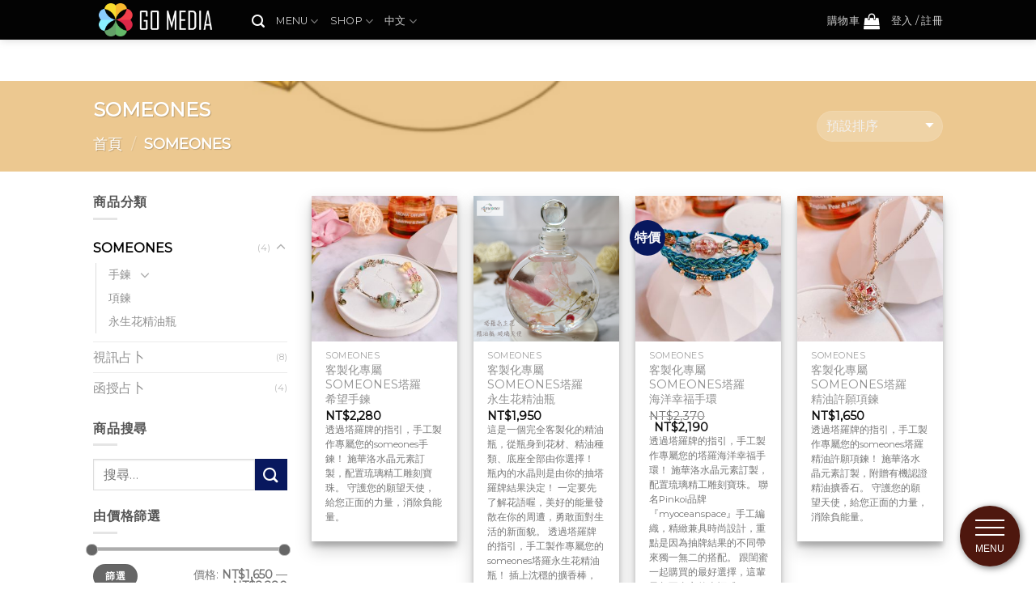

--- FILE ---
content_type: text/html; charset=UTF-8
request_url: https://gomedia.asia/product-category/someones/
body_size: 134730
content:

<!DOCTYPE html>
<!--[if IE 9 ]> <html lang="zh-TW" prefix="og: http://ogp.me/ns#" class="ie9 loading-site no-js"> <![endif]-->
<!--[if IE 8 ]> <html lang="zh-TW" prefix="og: http://ogp.me/ns#" class="ie8 loading-site no-js"> <![endif]-->
<!--[if (gte IE 9)|!(IE)]><!--><html lang="zh-TW" prefix="og: http://ogp.me/ns#" class="loading-site no-js"> <!--<![endif]-->
<head>
	<meta charset="UTF-8" />
	<meta name="viewport" content="width=device-width, initial-scale=1.0, maximum-scale=1.0, user-scalable=no" />

	<link rel="profile" href="https://gmpg.org/xfn/11" />
	<link rel="pingback" href="https://gomedia.asia/xmlrpc.php" />

	<script>(function(html){html.className = html.className.replace(/\bno-js\b/,'js')})(document.documentElement);</script>
<title>SOMEONES Archives - 塔羅GO 免費塔羅牌占卜</title>
<meta name='robots' content='max-image-preview:large' />

<!-- This site is optimized with the Yoast SEO Premium plugin v7.4.2 - https://yoast.com/wordpress/plugins/seo/ -->
<link rel="canonical" href="https://gomedia.asia/product-category/someones/" />
<meta property="og:locale" content="zh_TW" />
<meta property="og:locale:alternate" content="en_US" />
<meta property="og:locale:alternate" content="ja_JP" />
<meta property="og:type" content="object" />
<meta property="og:title" content="SOMEONES Archives - 塔羅GO 免費塔羅牌占卜" />
<meta property="og:url" content="https://gomedia.asia/product-category/someones/" />
<meta property="og:site_name" content="塔羅GO 免費塔羅牌占卜" />
<meta name="twitter:card" content="summary" />
<meta name="twitter:title" content="SOMEONES Archives - 塔羅GO 免費塔羅牌占卜" />
<script type='application/ld+json'>{"@context":"https:\/\/schema.org","@type":"Organization","url":"https:\/\/gomedia.asia\/zh\/someones-free-tarot-reading\/","sameAs":["https:\/\/www.facebook.com\/gotarotapp\/"],"@id":"https:\/\/gomedia.asia\/zh\/someones-free-tarot-reading\/#organization","name":"GOMEDIA LTD.","logo":"https:\/\/gomedia.asia\/wp-content\/uploads\/2017\/01\/gomedia.png"}</script>
<!-- / Yoast SEO Premium plugin. -->

<link rel='dns-prefetch' href='//gomedia.asia' />
<link rel="alternate" type="application/rss+xml" title="訂閱《塔羅GO 免費塔羅牌占卜》&raquo; 資訊提供" href="https://gomedia.asia/zh/feed/" />
<link rel="alternate" type="application/rss+xml" title="訂閱《塔羅GO 免費塔羅牌占卜》&raquo; 留言的資訊提供" href="https://gomedia.asia/zh/comments/feed/" />
<link rel="alternate" type="application/rss+xml" title="訂閱《塔羅GO 免費塔羅牌占卜》&raquo; 分類〈SOMEONES〉的資訊提供" href="https://gomedia.asia/product-category/someones/feed/" />
<script type="text/javascript">
window._wpemojiSettings = {"baseUrl":"https:\/\/s.w.org\/images\/core\/emoji\/14.0.0\/72x72\/","ext":".png","svgUrl":"https:\/\/s.w.org\/images\/core\/emoji\/14.0.0\/svg\/","svgExt":".svg","source":{"concatemoji":"https:\/\/gomedia.asia\/wp-includes\/js\/wp-emoji-release.min.js?ver=6.3.1"}};
/*! This file is auto-generated */
!function(i,n){var o,s,e;function c(e){try{var t={supportTests:e,timestamp:(new Date).valueOf()};sessionStorage.setItem(o,JSON.stringify(t))}catch(e){}}function p(e,t,n){e.clearRect(0,0,e.canvas.width,e.canvas.height),e.fillText(t,0,0);var t=new Uint32Array(e.getImageData(0,0,e.canvas.width,e.canvas.height).data),r=(e.clearRect(0,0,e.canvas.width,e.canvas.height),e.fillText(n,0,0),new Uint32Array(e.getImageData(0,0,e.canvas.width,e.canvas.height).data));return t.every(function(e,t){return e===r[t]})}function u(e,t,n){switch(t){case"flag":return n(e,"\ud83c\udff3\ufe0f\u200d\u26a7\ufe0f","\ud83c\udff3\ufe0f\u200b\u26a7\ufe0f")?!1:!n(e,"\ud83c\uddfa\ud83c\uddf3","\ud83c\uddfa\u200b\ud83c\uddf3")&&!n(e,"\ud83c\udff4\udb40\udc67\udb40\udc62\udb40\udc65\udb40\udc6e\udb40\udc67\udb40\udc7f","\ud83c\udff4\u200b\udb40\udc67\u200b\udb40\udc62\u200b\udb40\udc65\u200b\udb40\udc6e\u200b\udb40\udc67\u200b\udb40\udc7f");case"emoji":return!n(e,"\ud83e\udef1\ud83c\udffb\u200d\ud83e\udef2\ud83c\udfff","\ud83e\udef1\ud83c\udffb\u200b\ud83e\udef2\ud83c\udfff")}return!1}function f(e,t,n){var r="undefined"!=typeof WorkerGlobalScope&&self instanceof WorkerGlobalScope?new OffscreenCanvas(300,150):i.createElement("canvas"),a=r.getContext("2d",{willReadFrequently:!0}),o=(a.textBaseline="top",a.font="600 32px Arial",{});return e.forEach(function(e){o[e]=t(a,e,n)}),o}function t(e){var t=i.createElement("script");t.src=e,t.defer=!0,i.head.appendChild(t)}"undefined"!=typeof Promise&&(o="wpEmojiSettingsSupports",s=["flag","emoji"],n.supports={everything:!0,everythingExceptFlag:!0},e=new Promise(function(e){i.addEventListener("DOMContentLoaded",e,{once:!0})}),new Promise(function(t){var n=function(){try{var e=JSON.parse(sessionStorage.getItem(o));if("object"==typeof e&&"number"==typeof e.timestamp&&(new Date).valueOf()<e.timestamp+604800&&"object"==typeof e.supportTests)return e.supportTests}catch(e){}return null}();if(!n){if("undefined"!=typeof Worker&&"undefined"!=typeof OffscreenCanvas&&"undefined"!=typeof URL&&URL.createObjectURL&&"undefined"!=typeof Blob)try{var e="postMessage("+f.toString()+"("+[JSON.stringify(s),u.toString(),p.toString()].join(",")+"));",r=new Blob([e],{type:"text/javascript"}),a=new Worker(URL.createObjectURL(r),{name:"wpTestEmojiSupports"});return void(a.onmessage=function(e){c(n=e.data),a.terminate(),t(n)})}catch(e){}c(n=f(s,u,p))}t(n)}).then(function(e){for(var t in e)n.supports[t]=e[t],n.supports.everything=n.supports.everything&&n.supports[t],"flag"!==t&&(n.supports.everythingExceptFlag=n.supports.everythingExceptFlag&&n.supports[t]);n.supports.everythingExceptFlag=n.supports.everythingExceptFlag&&!n.supports.flag,n.DOMReady=!1,n.readyCallback=function(){n.DOMReady=!0}}).then(function(){return e}).then(function(){var e;n.supports.everything||(n.readyCallback(),(e=n.source||{}).concatemoji?t(e.concatemoji):e.wpemoji&&e.twemoji&&(t(e.twemoji),t(e.wpemoji)))}))}((window,document),window._wpemojiSettings);
</script>
<style type="text/css">
img.wp-smiley,
img.emoji {
	display: inline !important;
	border: none !important;
	box-shadow: none !important;
	height: 1em !important;
	width: 1em !important;
	margin: 0 0.07em !important;
	vertical-align: -0.1em !important;
	background: none !important;
	padding: 0 !important;
}
</style>
	<link rel='stylesheet' id='wp-block-library-css' href='https://gomedia.asia/wp-includes/css/dist/block-library/style.min.css?ver=6.3.1' type='text/css' media='all' />
<link rel='stylesheet' id='wc-block-vendors-style-css' href='https://gomedia.asia/wp-content/plugins/woocommerce/packages/woocommerce-blocks/build/vendors-style.css?ver=3.4.0' type='text/css' media='all' />
<link rel='stylesheet' id='wc-block-style-css' href='https://gomedia.asia/wp-content/plugins/woocommerce/packages/woocommerce-blocks/build/style.css?ver=3.4.0' type='text/css' media='all' />
<style id='classic-theme-styles-inline-css' type='text/css'>
/*! This file is auto-generated */
.wp-block-button__link{color:#fff;background-color:#32373c;border-radius:9999px;box-shadow:none;text-decoration:none;padding:calc(.667em + 2px) calc(1.333em + 2px);font-size:1.125em}.wp-block-file__button{background:#32373c;color:#fff;text-decoration:none}
</style>
<style id='global-styles-inline-css' type='text/css'>
body{--wp--preset--color--black: #000000;--wp--preset--color--cyan-bluish-gray: #abb8c3;--wp--preset--color--white: #ffffff;--wp--preset--color--pale-pink: #f78da7;--wp--preset--color--vivid-red: #cf2e2e;--wp--preset--color--luminous-vivid-orange: #ff6900;--wp--preset--color--luminous-vivid-amber: #fcb900;--wp--preset--color--light-green-cyan: #7bdcb5;--wp--preset--color--vivid-green-cyan: #00d084;--wp--preset--color--pale-cyan-blue: #8ed1fc;--wp--preset--color--vivid-cyan-blue: #0693e3;--wp--preset--color--vivid-purple: #9b51e0;--wp--preset--gradient--vivid-cyan-blue-to-vivid-purple: linear-gradient(135deg,rgba(6,147,227,1) 0%,rgb(155,81,224) 100%);--wp--preset--gradient--light-green-cyan-to-vivid-green-cyan: linear-gradient(135deg,rgb(122,220,180) 0%,rgb(0,208,130) 100%);--wp--preset--gradient--luminous-vivid-amber-to-luminous-vivid-orange: linear-gradient(135deg,rgba(252,185,0,1) 0%,rgba(255,105,0,1) 100%);--wp--preset--gradient--luminous-vivid-orange-to-vivid-red: linear-gradient(135deg,rgba(255,105,0,1) 0%,rgb(207,46,46) 100%);--wp--preset--gradient--very-light-gray-to-cyan-bluish-gray: linear-gradient(135deg,rgb(238,238,238) 0%,rgb(169,184,195) 100%);--wp--preset--gradient--cool-to-warm-spectrum: linear-gradient(135deg,rgb(74,234,220) 0%,rgb(151,120,209) 20%,rgb(207,42,186) 40%,rgb(238,44,130) 60%,rgb(251,105,98) 80%,rgb(254,248,76) 100%);--wp--preset--gradient--blush-light-purple: linear-gradient(135deg,rgb(255,206,236) 0%,rgb(152,150,240) 100%);--wp--preset--gradient--blush-bordeaux: linear-gradient(135deg,rgb(254,205,165) 0%,rgb(254,45,45) 50%,rgb(107,0,62) 100%);--wp--preset--gradient--luminous-dusk: linear-gradient(135deg,rgb(255,203,112) 0%,rgb(199,81,192) 50%,rgb(65,88,208) 100%);--wp--preset--gradient--pale-ocean: linear-gradient(135deg,rgb(255,245,203) 0%,rgb(182,227,212) 50%,rgb(51,167,181) 100%);--wp--preset--gradient--electric-grass: linear-gradient(135deg,rgb(202,248,128) 0%,rgb(113,206,126) 100%);--wp--preset--gradient--midnight: linear-gradient(135deg,rgb(2,3,129) 0%,rgb(40,116,252) 100%);--wp--preset--font-size--small: 13px;--wp--preset--font-size--medium: 20px;--wp--preset--font-size--large: 36px;--wp--preset--font-size--x-large: 42px;--wp--preset--spacing--20: 0.44rem;--wp--preset--spacing--30: 0.67rem;--wp--preset--spacing--40: 1rem;--wp--preset--spacing--50: 1.5rem;--wp--preset--spacing--60: 2.25rem;--wp--preset--spacing--70: 3.38rem;--wp--preset--spacing--80: 5.06rem;--wp--preset--shadow--natural: 6px 6px 9px rgba(0, 0, 0, 0.2);--wp--preset--shadow--deep: 12px 12px 50px rgba(0, 0, 0, 0.4);--wp--preset--shadow--sharp: 6px 6px 0px rgba(0, 0, 0, 0.2);--wp--preset--shadow--outlined: 6px 6px 0px -3px rgba(255, 255, 255, 1), 6px 6px rgba(0, 0, 0, 1);--wp--preset--shadow--crisp: 6px 6px 0px rgba(0, 0, 0, 1);}:where(.is-layout-flex){gap: 0.5em;}:where(.is-layout-grid){gap: 0.5em;}body .is-layout-flow > .alignleft{float: left;margin-inline-start: 0;margin-inline-end: 2em;}body .is-layout-flow > .alignright{float: right;margin-inline-start: 2em;margin-inline-end: 0;}body .is-layout-flow > .aligncenter{margin-left: auto !important;margin-right: auto !important;}body .is-layout-constrained > .alignleft{float: left;margin-inline-start: 0;margin-inline-end: 2em;}body .is-layout-constrained > .alignright{float: right;margin-inline-start: 2em;margin-inline-end: 0;}body .is-layout-constrained > .aligncenter{margin-left: auto !important;margin-right: auto !important;}body .is-layout-constrained > :where(:not(.alignleft):not(.alignright):not(.alignfull)){max-width: var(--wp--style--global--content-size);margin-left: auto !important;margin-right: auto !important;}body .is-layout-constrained > .alignwide{max-width: var(--wp--style--global--wide-size);}body .is-layout-flex{display: flex;}body .is-layout-flex{flex-wrap: wrap;align-items: center;}body .is-layout-flex > *{margin: 0;}body .is-layout-grid{display: grid;}body .is-layout-grid > *{margin: 0;}:where(.wp-block-columns.is-layout-flex){gap: 2em;}:where(.wp-block-columns.is-layout-grid){gap: 2em;}:where(.wp-block-post-template.is-layout-flex){gap: 1.25em;}:where(.wp-block-post-template.is-layout-grid){gap: 1.25em;}.has-black-color{color: var(--wp--preset--color--black) !important;}.has-cyan-bluish-gray-color{color: var(--wp--preset--color--cyan-bluish-gray) !important;}.has-white-color{color: var(--wp--preset--color--white) !important;}.has-pale-pink-color{color: var(--wp--preset--color--pale-pink) !important;}.has-vivid-red-color{color: var(--wp--preset--color--vivid-red) !important;}.has-luminous-vivid-orange-color{color: var(--wp--preset--color--luminous-vivid-orange) !important;}.has-luminous-vivid-amber-color{color: var(--wp--preset--color--luminous-vivid-amber) !important;}.has-light-green-cyan-color{color: var(--wp--preset--color--light-green-cyan) !important;}.has-vivid-green-cyan-color{color: var(--wp--preset--color--vivid-green-cyan) !important;}.has-pale-cyan-blue-color{color: var(--wp--preset--color--pale-cyan-blue) !important;}.has-vivid-cyan-blue-color{color: var(--wp--preset--color--vivid-cyan-blue) !important;}.has-vivid-purple-color{color: var(--wp--preset--color--vivid-purple) !important;}.has-black-background-color{background-color: var(--wp--preset--color--black) !important;}.has-cyan-bluish-gray-background-color{background-color: var(--wp--preset--color--cyan-bluish-gray) !important;}.has-white-background-color{background-color: var(--wp--preset--color--white) !important;}.has-pale-pink-background-color{background-color: var(--wp--preset--color--pale-pink) !important;}.has-vivid-red-background-color{background-color: var(--wp--preset--color--vivid-red) !important;}.has-luminous-vivid-orange-background-color{background-color: var(--wp--preset--color--luminous-vivid-orange) !important;}.has-luminous-vivid-amber-background-color{background-color: var(--wp--preset--color--luminous-vivid-amber) !important;}.has-light-green-cyan-background-color{background-color: var(--wp--preset--color--light-green-cyan) !important;}.has-vivid-green-cyan-background-color{background-color: var(--wp--preset--color--vivid-green-cyan) !important;}.has-pale-cyan-blue-background-color{background-color: var(--wp--preset--color--pale-cyan-blue) !important;}.has-vivid-cyan-blue-background-color{background-color: var(--wp--preset--color--vivid-cyan-blue) !important;}.has-vivid-purple-background-color{background-color: var(--wp--preset--color--vivid-purple) !important;}.has-black-border-color{border-color: var(--wp--preset--color--black) !important;}.has-cyan-bluish-gray-border-color{border-color: var(--wp--preset--color--cyan-bluish-gray) !important;}.has-white-border-color{border-color: var(--wp--preset--color--white) !important;}.has-pale-pink-border-color{border-color: var(--wp--preset--color--pale-pink) !important;}.has-vivid-red-border-color{border-color: var(--wp--preset--color--vivid-red) !important;}.has-luminous-vivid-orange-border-color{border-color: var(--wp--preset--color--luminous-vivid-orange) !important;}.has-luminous-vivid-amber-border-color{border-color: var(--wp--preset--color--luminous-vivid-amber) !important;}.has-light-green-cyan-border-color{border-color: var(--wp--preset--color--light-green-cyan) !important;}.has-vivid-green-cyan-border-color{border-color: var(--wp--preset--color--vivid-green-cyan) !important;}.has-pale-cyan-blue-border-color{border-color: var(--wp--preset--color--pale-cyan-blue) !important;}.has-vivid-cyan-blue-border-color{border-color: var(--wp--preset--color--vivid-cyan-blue) !important;}.has-vivid-purple-border-color{border-color: var(--wp--preset--color--vivid-purple) !important;}.has-vivid-cyan-blue-to-vivid-purple-gradient-background{background: var(--wp--preset--gradient--vivid-cyan-blue-to-vivid-purple) !important;}.has-light-green-cyan-to-vivid-green-cyan-gradient-background{background: var(--wp--preset--gradient--light-green-cyan-to-vivid-green-cyan) !important;}.has-luminous-vivid-amber-to-luminous-vivid-orange-gradient-background{background: var(--wp--preset--gradient--luminous-vivid-amber-to-luminous-vivid-orange) !important;}.has-luminous-vivid-orange-to-vivid-red-gradient-background{background: var(--wp--preset--gradient--luminous-vivid-orange-to-vivid-red) !important;}.has-very-light-gray-to-cyan-bluish-gray-gradient-background{background: var(--wp--preset--gradient--very-light-gray-to-cyan-bluish-gray) !important;}.has-cool-to-warm-spectrum-gradient-background{background: var(--wp--preset--gradient--cool-to-warm-spectrum) !important;}.has-blush-light-purple-gradient-background{background: var(--wp--preset--gradient--blush-light-purple) !important;}.has-blush-bordeaux-gradient-background{background: var(--wp--preset--gradient--blush-bordeaux) !important;}.has-luminous-dusk-gradient-background{background: var(--wp--preset--gradient--luminous-dusk) !important;}.has-pale-ocean-gradient-background{background: var(--wp--preset--gradient--pale-ocean) !important;}.has-electric-grass-gradient-background{background: var(--wp--preset--gradient--electric-grass) !important;}.has-midnight-gradient-background{background: var(--wp--preset--gradient--midnight) !important;}.has-small-font-size{font-size: var(--wp--preset--font-size--small) !important;}.has-medium-font-size{font-size: var(--wp--preset--font-size--medium) !important;}.has-large-font-size{font-size: var(--wp--preset--font-size--large) !important;}.has-x-large-font-size{font-size: var(--wp--preset--font-size--x-large) !important;}
.wp-block-navigation a:where(:not(.wp-element-button)){color: inherit;}
:where(.wp-block-post-template.is-layout-flex){gap: 1.25em;}:where(.wp-block-post-template.is-layout-grid){gap: 1.25em;}
:where(.wp-block-columns.is-layout-flex){gap: 2em;}:where(.wp-block-columns.is-layout-grid){gap: 2em;}
.wp-block-pullquote{font-size: 1.5em;line-height: 1.6;}
</style>
<link rel='stylesheet' id='contact-form-7-css' href='https://gomedia.asia/wp-content/plugins/contact-form-7/includes/css/styles.css?ver=5.0.1' type='text/css' media='all' />
<link rel='stylesheet' id='ph_booking_style-css' href='https://gomedia.asia/wp-content/plugins/ph-bookings-appointments-woocommerce-premium/resources/css/ph_booking.css?ver=6.3.1' type='text/css' media='all' />
<link rel='stylesheet' id='jquery-ui-css-css' href='https://gomedia.asia/wp-content/plugins/ph-bookings-appointments-woocommerce-premium/resources/css/jquery-ui.min.css?ver=6.3.1' type='text/css' media='all' />
<link rel='stylesheet' id='ph_booking_mobile_view_style-css' href='https://gomedia.asia/wp-content/plugins/ph-bookings-appointments-woocommerce-premium/resources/css/ph_bookings_mobile_view.css?ver=6.3.1' type='text/css' media='all' />
<link rel='stylesheet' id='ph_booking_calendar_style-css' href='https://gomedia.asia/wp-content/plugins/ph-bookings-appointments-woocommerce-premium/resources/css/ph_calendar.css?ver=6.3.1' type='text/css' media='all' />
<style id='woocommerce-inline-inline-css' type='text/css'>
.woocommerce form .form-row .required { visibility: visible; }
</style>
<link rel='stylesheet' id='wp-polls-css' href='https://gomedia.asia/wp-content/plugins/wp-polls/polls-css.css?ver=2.75.6' type='text/css' media='all' />
<style id='wp-polls-inline-css' type='text/css'>
.wp-polls .pollbar {
	margin: 1px;
	font-size: 10px;
	line-height: 12px;
	height: 12px;
	background: #641E16;
	border: 1px solid #c8c8c8;
}

</style>
<link rel='stylesheet' id='flatsome-main-css' href='https://gomedia.asia/wp-content/themes/flatsome/assets/css/flatsome.css?ver=3.1.6' type='text/css' media='all' />
<link rel='stylesheet' id='flatsome-shop-css' href='https://gomedia.asia/wp-content/themes/flatsome/assets/css/flatsome-shop.css?ver=3.1.6' type='text/css' media='all' />
<link rel='stylesheet' id='flatsome-style-css' href='https://gomedia.asia/wp-content/themes/flatsome-child/style.css?ver=3.1.6' type='text/css' media='all' />
<script type='text/javascript' src='https://gomedia.asia/wp-includes/js/jquery/jquery.min.js?ver=3.7.0' id='jquery-core-js'></script>
<script type='text/javascript' src='https://gomedia.asia/wp-includes/js/jquery/jquery-migrate.min.js?ver=3.4.1' id='jquery-migrate-js'></script>
<script type='text/javascript' id='ph_booking_general_script-js-extra'>
/* <![CDATA[ */
var phive_booking_locale = {"months":["\u4e00\u6708","\u4e8c\u6708","\u4e09\u6708","\u56db\u6708","\u4e94\u6708","\u516d\u6708","\u4e03\u6708","\u516b\u6708","\u4e5d\u6708","\u5341\u6708","\u5341\u4e00\u6708","\u5341\u4e8c\u6708"],"months_short":["\u4e00\u6708","\u4e8c\u6708","\u4e09\u6708","\u56db\u6708","\u4e94\u6708","\u516d\u6708","\u4e03\u6708","\u516b\u6708","\u4e5d\u6708","\u5341\u6708","\u5341\u4e00\u6708","\u5341\u4e8c\u6708"],"booking_cost":"\u8cbb\u7528\uff08\u65b0\u53f0\u5e63\uff09","booking":"\u9810\u7d04","to":"\u81f3","checkin":"\u958b\u59cb\u65e5\u671f","checkout":"\u5b8c\u7d50\u65e5\u671f","is_not_avail":"\u672a\u80fd\u63d0\u4f9b\u3002","are_not_avail":"\u672a\u80fd\u63d0\u4f9b\u3002","pick_later_date":"\u8acb\u9078\u64c7\u8f03\u5f8c\u5b8c\u7d50\u65e5\u671f","pick_later_time":"Pick a later end time","max_limit_text":"\u6700\u591a\u53ef\u4ee5\u9810\u7d04\u7684\u5340\u6bb5\b\u6578\u76ee\u70ba %max_block","pick_booking":"\u8acb\u9078\u64c7\u65e5\u671f","exceed_booking":"\u7531\u65bc\u6bcf\u500b\u5206\u6bb5\u7684\u6700\u5927\u8a02\u8cfc\u6578\u76ee\u662f%d\uff0c\u52a0\u4e0a\u60a8\u555f\u7528\u4e86\u300c\u6bcf\u500b\u53c3\u8207\u8005\u8996\u70ba\u4e00\u500b\u8a02\u8cfc\u300d\uff0c\u56e0\u6b64\u5141\u8a31\u7684\u6700\u5927\u53c3\u8207\u8005\u662f%d","Please_Pick_a_Date":"\u8acb\u9078\u64c7\u65e5\u671f","pick_a_end_date":"\u8acb\u9078\u64c7\u4e00\u500b\u5b8c\u7d50\u65e5\u671f\u3002","pick_min_date":"\u6700\u5c11\u53ef\u4ee5\u9810\u7d04\u7684\u5340\u6bb5\b\u6578\u76ee\u70ba %d blocks.","pick_an_end_date":"Please pick an end date","pick_a_end_time":"\u8acb\u9078\u64c7\u4e00\u500b\u5b8c\u7d50\u6642\u9593","pick_a_end_month":"\u8acb\u9078\u64c7\u4e00\u500b\u5b8c\u7d50\u6708\u4efd","pick_a_month":"\u8acb\u9078\u64c7\u4e00\u500b\u6708","max_individual_participant":"\uff05pname\u7684\u6578\u91cf\u4e0d\u80fd\u8d85\u904e\uff05pmax","ajaxurl":"https:\/\/gomedia.asia\/wp-admin\/admin-ajax.php","single_min_participant_warning":"Minimum number of %pname required is %min"};
/* ]]> */
</script>
<script type='text/javascript' src='https://gomedia.asia/wp-content/plugins/ph-bookings-appointments-woocommerce-premium/resources/js/ph-booking-genaral.js?ver=6.3.1' id='ph_booking_general_script-js'></script>
<script type='text/javascript' id='ph_booking_product-js-extra'>
/* <![CDATA[ */
var phive_booking_ajax = {"ajaxurl":"https:\/\/gomedia.asia\/wp-admin\/admin-ajax.php","security":"e146153d4a","maximum_participant_warning":"Total participant (%total) exeeds maximum allowed participant (%max)","minimum_participant_warning":"Minimum number of participants required for a booking is (%min)","available_slot_message":"There is a maximum of %available_slot place remaining","display_end_time":"1","months":["\u4e00\u6708","\u4e8c\u6708","\u4e09\u6708","\u56db\u6708","\u4e94\u6708","\u516d\u6708","\u4e03\u6708","\u516b\u6708","\u4e5d\u6708","\u5341\u6708","\u5341\u4e00\u6708","\u5341\u4e8c\u6708"],"months_short":["\u4e00\u6708","\u4e8c\u6708","\u4e09\u6708","\u56db\u6708","\u4e94\u6708","\u516d\u6708","\u4e03\u6708","\u516b\u6708","\u4e5d\u6708","\u5341\u6708","\u5341\u4e00\u6708","\u5341\u4e8c\u6708"],"booking_cost":"\u8cbb\u7528\uff08\u65b0\u53f0\u5e63\uff09","booking":"\u9810\u7d04","to":"\u81f3","checkin":"\u958b\u59cb\u65e5\u671f","checkout":"\u5b8c\u7d50\u65e5\u671f","is_not_avail":"\u672a\u80fd\u63d0\u4f9b\u3002","are_not_avail":"\u672a\u80fd\u63d0\u4f9b\u3002","pick_later_date":"\u8acb\u9078\u64c7\u8f03\u5f8c\u5b8c\u7d50\u65e5\u671f","pick_later_time":"Pick a later end time","max_limit_text":"\u6700\u591a\u53ef\u4ee5\u9810\u7d04\u7684\u5340\u6bb5\b\u6578\u76ee\u70ba %max_block","pick_booking":"\u8acb\u9078\u64c7\u65e5\u671f","exceed_booking":"\u7531\u65bc\u6bcf\u500b\u5206\u6bb5\u7684\u6700\u5927\u8a02\u8cfc\u6578\u76ee\u662f%d\uff0c\u52a0\u4e0a\u60a8\u555f\u7528\u4e86\u300c\u6bcf\u500b\u53c3\u8207\u8005\u8996\u70ba\u4e00\u500b\u8a02\u8cfc\u300d\uff0c\u56e0\u6b64\u5141\u8a31\u7684\u6700\u5927\u53c3\u8207\u8005\u662f%d","Please_Pick_a_Date":"\u8acb\u9078\u64c7\u65e5\u671f","pick_a_end_date":"\u8acb\u9078\u64c7\u4e00\u500b\u5b8c\u7d50\u65e5\u671f\u3002","pick_min_date":"\u6700\u5c11\u53ef\u4ee5\u9810\u7d04\u7684\u5340\u6bb5\b\u6578\u76ee\u70ba %d blocks.","pick_an_end_date":"Please pick an end date","pick_a_end_time":"\u8acb\u9078\u64c7\u4e00\u500b\u5b8c\u7d50\u6642\u9593","pick_a_end_month":"\u8acb\u9078\u64c7\u4e00\u500b\u5b8c\u7d50\u6708\u4efd","pick_a_month":"\u8acb\u9078\u64c7\u4e00\u500b\u6708","max_individual_participant":"\uff05pname\u7684\u6578\u91cf\u4e0d\u80fd\u8d85\u904e\uff05pmax","single_min_participant_warning":"Minimum number of %pname required is %min"};
/* ]]> */
</script>
<script type='text/javascript' src='https://gomedia.asia/wp-content/plugins/ph-bookings-appointments-woocommerce-premium/resources/js/ph-booking-ajax.js?ver=6.3.1' id='ph_booking_product-js'></script>
<link rel="https://api.w.org/" href="https://gomedia.asia/wp-json/" /><link rel="EditURI" type="application/rsd+xml" title="RSD" href="https://gomedia.asia/xmlrpc.php?rsd" />
<meta name="generator" content="WordPress 6.3.1" />
<meta name="generator" content="WooCommerce 4.6.1" />
<link rel="alternate" href="https://gomedia.asia/zh/product-category/someones/" hreflang="zh" />
<link rel="alternate" href="https://gomedia.asia/en/product-category/someones/" hreflang="en" />
<link rel="alternate" href="https://gomedia.asia/ja/product-category/someones/" hreflang="ja" />
<style>.bg{opacity: 0; transition: opacity 1s; -webkit-transition: opacity 1s;} .bg-loaded{opacity: 1;}</style><!--[if IE]><link rel="stylesheet" type="text/css" href="https://gomedia.asia/wp-content/themes/flatsome/assets/css/ie-fallback.css"><script src="//html5shim.googlecode.com/svn/trunk/html5.js"></script><script>var head = document.getElementsByTagName('head')[0],style = document.createElement('style');style.type = 'text/css';style.styleSheet.cssText = ':before,:after{content:none !important';head.appendChild(style);setTimeout(function(){head.removeChild(style);}, 0);</script><script src="https://gomedia.asia/wp-content/themes/flatsome/assets/libs/ie-flexibility.js"></script><![endif]-->    <script type="text/javascript">
    WebFontConfig = {
      google: { families: [ "Montserrat","Montserrat","Montserrat:regular,400","Dancing+Script", ] }
    };
    (function() {
      var wf = document.createElement('script');
      wf.src = 'https://ajax.googleapis.com/ajax/libs/webfont/1/webfont.js';
      wf.type = 'text/javascript';
      wf.async = 'true';
      var s = document.getElementsByTagName('script')[0];
      s.parentNode.insertBefore(wf, s);
    })(); </script>
  <!-- Google tag (gtag.js) -->
<script async src="https://www.googletagmanager.com/gtag/js?id=G-C1YVY2EKYC"></script>
<script>
  window.dataLayer = window.dataLayer || [];
  function gtag(){dataLayer.push(arguments);}
  gtag('js', new Date());

  gtag('config', 'G-C1YVY2EKYC');
</script><style>.product-gallery img.lazy-load, .product-small img.lazy-load, .product-small img[data-lazy-srcset]:not(.lazyloaded){ padding-top: 100%;}</style>	<noscript><style>.woocommerce-product-gallery{ opacity: 1 !important; }</style></noscript>
	<link rel="icon" href="https://gomedia.asia/wp-content/uploads/2017/01/gologo.png" sizes="32x32" />
<link rel="icon" href="https://gomedia.asia/wp-content/uploads/2017/01/gologo.png" sizes="192x192" />
<link rel="apple-touch-icon" href="https://gomedia.asia/wp-content/uploads/2017/01/gologo.png" />
<meta name="msapplication-TileImage" content="https://gomedia.asia/wp-content/uploads/2017/01/gologo.png" />
<style id="custom-css" type="text/css">/* Site Width */.header-main{height: 100px}#logo img{max-height: 100px}#logo{width:166px;}.header-top{min-height: 1px}.has-transparent + .page-title,.has-transparent + #main .page-title{padding-top: 100px;}.header.show-on-scroll,.stuck .header-main{height:49px!important}.stuck #logo img{max-height: 49px!important}.search-form{ width: 100%;}.header-bg-color, .header-wrapper {background-color: rgba(0,0,0,0.9)}.header-bottom {background-color: #F1F1F1}.header-main .nav > li > a{line-height: 30px }.header-main .header-nav{margin-top: 1px }.header-bottom-nav > li > a{line-height: 28px }@media (max-width: 550px) {.header-main{height: 70px}#logo img{max-height: 70px}}.main-menu-overlay{background-color: #4DB7B3}li.has-dropdown:before{border-bottom-color: #FFFFFF;}.nav .nav-dropdown{border-color: #FFFFFF }/* Color */.accordion-title.active, .has-icon-bg .icon .icon-inner,.logo a, .primary.is-underline, .primary.is-link, .badge-outline .badge-inner, .nav-outline > li:hover > a, .nav-outline>li.active>a,.nav-outline>li:hover>a, .nav-outline>li.active>a, .cart-icon strong,[data-color='primary'], .is-outline.primary{color: #511500;}/* Color !important */[data-text-color="primary"]{color: #511500!important;}/* Background */.scroll-to-bullets a,.featured-title, .label-new.menu-item > a:after, .nav-pagination > li > .current,.nav-pagination > li > span:hover,.nav-pagination > li > a:hover,.has-hover:hover .badge-outline .badge-inner,button[type="submit"], .button.wc-forward:not(.checkout):not(.checkout-button), .button.submit-button, .button.primary:not(.is-outline),.featured-table .title,.is-outline:hover, .has-icon:hover .icon-label,.nav-dropdown-bold .nav-column li > a:hover, .nav-dropdown.nav-dropdown-bold > li > a:hover, .nav-dropdown-bold.dark .nav-column li > a:hover, .nav-dropdown.nav-dropdown-bold.dark > li > a:hover, .is-outline:hover, .tagcloud a:hover,.grid-tools a, input[type='submit']:not(.is-form), .box-badge:hover .box-text, input.button.alt,.nav-box > li > a:hover,.nav-box > li.active > a,.nav-pills > li.active > a ,.current-dropdown .cart-icon strong, .cart-icon:hover strong, .nav-line-bottom > li > a:before, .nav-line-grow > li > a:before, .nav-line > li > a:before,.banner, .header-top, .slider-nav-circle .flickity-prev-next-button:hover svg, .slider-nav-circle .flickity-prev-next-button:hover .arrow, .primary.is-outline:hover, .button.primary:not(.is-outline), input[type='submit'].primary, input[type='submit'].primary, input[type='reset'].button, input[type='button'].primary, .badge-inner{background-color: #511500;}/* Border */.scroll-to-bullets a.active,.nav-pagination > li > .current,.nav-pagination > li > span:hover,.nav-pagination > li > a:hover,.has-hover:hover .badge-outline .badge-inner,.accordion-title.active,.featured-table,.is-outline:hover, .tagcloud a:hover,blockquote, .has-border, .cart-icon strong:after,.cart-icon strong,.blockUI:before, .processing:before,.loading-spin, .slider-nav-circle .flickity-prev-next-button:hover svg, .slider-nav-circle .flickity-prev-next-button:hover .arrow, .primary.is-outline:hover{border-color: #511500}.nav-tabs > li.active > a{border-top-color: #511500}/* Fill */.slider .flickity-prev-next-button:hover svg,.slider .flickity-prev-next-button:hover .arrow{fill: #511500;}/* Background Color */[data-icon-label]:after, .secondary.is-underline:hover,.secondary.is-outline:hover,.icon-label,.button.secondary:not(.is-outline),.button.alt:not(.is-outline), .badge-inner.on-sale, .button.checkout, .single_add_to_cart_button{ background-color:#08185E; }/* Color */.secondary.is-underline,.secondary.is-link, .secondary.is-outline,.stars a.active, .star-rating:before, .woocommerce-page .star-rating:before,.star-rating span:before, .color-secondary{color: #08185E}/* Color !important */[data-text-color="secondary"]{color: #08185E!important;}/* Border */.secondary.is-outline:hover{border-color:#08185E}body{font-size: %;}@media screen and (max-width: 550px){body{font-size: %;}}body{font-family:"Montserrat", sans-serif}.nav > li > a {font-family:"Montserrat", sans-serif;}.nav > li > a {font-weight: 400;}h1,h2,h3,h4,h5,h6,.heading-font, .off-canvas-center .nav-sidebar.nav-vertical > li > a{font-family: "Montserrat", sans-serif;}.alt-font{font-family: "Dancing Script", sans-serif;}a{color: #919191;}a:hover{color: ;}.tagcloud a:hover{border-color: ; background-color: ;}.shop-page-title.featured-title .title-overlay{background-color: rgba(221,153,51,0.54);} .shop-page-title.featured-title .title-bg{background-image: url(https://gomedia.asia/wp-content/uploads/2013/11/4765331409_a066184f52_b.jpg);}.mfp-bg.mfp-ready{background-color: #003663}.shop-page-title.featured-title .title-bg{background-image: url(https://gomedia.asia/wp-content/uploads/2021/04/someones_category_final.png)!important;}@media screen and (min-width: 550px){.products .box-vertical .box-image{min-width: 300px!important;width: 300px!important;}}.header-main .social-icons,.header-main .cart-icon strong,.header-main .menu-title,.header-main .header-button > .button.is-outline,.header-main .nav > li > a > i:not(.icon-angle-down){color: #FFFFFF!important;}.header-main .header-button > .button.is-outline,.header-main .cart-icon strong:after,.header-main .cart-icon strong{border-color: #FFFFFF!important;}.header-main .header-button > .button:not(.is-outline){background-color: #FFFFFF!important;}.header-main .current-dropdown .cart-icon strong,.header-main .header-button > .button:hover,.header-main .header-button > .button:hover i,.header-main .header-button > .button:hover span{color:#FFF!important;}.header-main .menu-title:hover,.header-main .social-icons a:hover,.header-main .header-button > .button.is-outline:hover,.header-main .nav > li > a:hover > i:not(.icon-angle-down){color: #FFFFFF!important;}.header-main .current-dropdown .cart-icon strong,.header-main .header-button > .button:hover{background-color: #FFFFFF!important;}.header-main .current-dropdown .cart-icon strong:after,.header-main .current-dropdown .cart-icon strong,.header-main .header-button > .button:hover{border-color: #FFFFFF!important;}.footer-1{background-color: #FFFFFF}.footer-2{background-color: #FFFFFF}.absolute-footer, html{background-color: #FFFFFF}.label-new.menu-item > a:after{content:"New";}.label-hot.menu-item > a:after{content:"Hot";}.label-sale.menu-item > a:after{content:"Sale";}.label-popular.menu-item > a:after{content:"Popular";}</style></head>

<body class="archive tax-product_cat term-someones term-765 theme-flatsome woocommerce woocommerce-page woocommerce-demo-store woocommerce-no-js lightbox">

<a class="skip-link screen-reader-text" href="#content">Skip to content</a>

<div id="wrapper">


<header id="header" class="header has-sticky sticky-shrink">
   <div class="header-wrapper">
	<div id="masthead" class="header-main nav-dark">
      <div class="header-inner flex-row container logo-left medium-logo-center" role="navigation">

          <!-- Logo -->
          <div id="logo" class="flex-col logo">
            <!-- Header logo -->
<a href="https://gomedia.asia/zh/someones-free-tarot-reading/" title="塔羅GO 免費塔羅牌占卜 - 可塔科技 塔羅GO 免費塔羅牌占卜 愛情占卜 易經占卜  Free Tarot Reading SOMEONES 塔羅海洋幸福手鍊" rel="home">
    <img width="166" height="100" src="https://gomedia.asia/wp-content/uploads/2016/12/logo_gomedia_white.png" class="header_logo header-logo" alt="塔羅GO 免費塔羅牌占卜"/><img  width="166" height="100" src="https://gomedia.asia/wp-content/uploads/2016/12/logo_gomedia_white.png" class="header-logo-dark" alt="塔羅GO 免費塔羅牌占卜"/></a>
          </div>

          <!-- Mobile Left Elements -->
          <div class="flex-col show-for-medium flex-left">
            <ul class="mobile-nav nav nav-left ">
              <li id="menu-item-9490" class="menu-item menu-item-type-custom menu-item-object-custom menu-item-has-children  menu-item-9490 has-dropdown"><a class="nav-top-link">MENU<i class="icon-angle-down" ></i></a>
<ul class='nav-dropdown nav-dropdown-default dropdown-uppercase'>
	<li id="menu-item-11574" class="menu-item menu-item-type-taxonomy menu-item-object-category  menu-item-11574"><a href="https://gomedia.asia/zh/category/news/">最新消息</a></li>
	<li id="menu-item-11736" class="menu-item menu-item-type-taxonomy menu-item-object-category  menu-item-11736"><a href="https://gomedia.asia/zh/category/tender-poem/">溫柔畫字專欄</a></li>
	<li id="menu-item-10518" class="menu-item menu-item-type-taxonomy menu-item-object-category  menu-item-10518"><a href="https://gomedia.asia/zh/category/news-en/go%e6%95%85%e4%ba%8b/">GO故事</a></li>
	<li id="menu-item-10884" class="menu-item menu-item-type-custom menu-item-object-custom  menu-item-10884"><a href="https://gomedia.asia/zh/tarot_love_category/">愛情占卜</a></li>
	<li id="menu-item-10922" class="menu-item menu-item-type-custom menu-item-object-custom  menu-item-10922"><a href="https://gomedia.asia/zh/tarot_fortune_category/">運勢占卜</a></li>
	<li id="menu-item-11677" class="menu-item menu-item-type-taxonomy menu-item-object-category  menu-item-11677"><a href="https://gomedia.asia/zh/category/%e5%bd%b1%e9%9f%b3%e5%88%86%e4%ba%ab/">影音分享</a></li>
	<li id="menu-item-9491" class="menu-item menu-item-type-custom menu-item-object-custom  menu-item-9491"><a href="https://gomedia.asia/zh/free_tarot/">免費塔羅牌占卜</a></li>
	<li id="menu-item-9489" class="menu-item menu-item-type-post_type menu-item-object-page  menu-item-9489"><a href="https://gomedia.asia/zh/spnumgo/">免費生命靈數占卜</a></li>
	<li id="menu-item-12329" class="menu-item menu-item-type-post_type menu-item-object-page  menu-item-12329"><a href="https://gomedia.asia/zh/constellation-bottle/">免費星座愛情占卜</a></li>
	<li id="menu-item-12937" class="menu-item menu-item-type-post_type menu-item-object-page  menu-item-12937"><a href="https://gomedia.asia/zh/free_iching_gua/">免費易經金錢卦占卜</a></li>
	<li id="menu-item-14176" class="menu-item menu-item-type-custom menu-item-object-custom  menu-item-14176"><a href="https://gomedia.asia/zh/tarot_memory_game/">塔羅牌翻牌記憶遊戲</a></li>
	<li id="menu-item-13028" class="menu-item menu-item-type-post_type menu-item-object-page  menu-item-13028"><a href="https://gomedia.asia/zh/meta/">META</a></li>
</ul>
</li>
<li id="menu-item-9784" class="menu-item menu-item-type-post_type menu-item-object-page current-menu-ancestor current-menu-parent current_page_parent current_page_ancestor menu-item-has-children  menu-item-9784 has-dropdown"><a href="https://gomedia.asia/zh/shop/" class="nav-top-link">Shop<i class="icon-angle-down" ></i></a>
<ul class='nav-dropdown nav-dropdown-default dropdown-uppercase'>
	<li id="menu-item-11961" class="menu-item menu-item-type-taxonomy menu-item-object-product_cat  menu-item-11961"><a href="https://gomedia.asia/product-category/video-call-divination/">視訊占卜</a></li>
	<li id="menu-item-11960" class="menu-item menu-item-type-taxonomy menu-item-object-product_cat  menu-item-11960"><a href="https://gomedia.asia/product-category/correspondence-divination/">函授占卜</a></li>
	<li id="menu-item-11217" class="menu-item menu-item-type-custom menu-item-object-custom current-menu-item  menu-item-11217"><a href="https://gomedia.asia/product-category/someones/">SOMEONES商店</a></li>
	<li id="menu-item-12019" class="menu-item menu-item-type-post_type menu-item-object-page  menu-item-12019"><a href="https://gomedia.asia/zh/online_vd_sop/">線上視訊與函授占卜使用說明</a></li>
</ul>
</li>
<li id="menu-item-9522" class="pll-parent-menu-item menu-item menu-item-type-custom menu-item-object-custom menu-item-has-children  menu-item-9522 has-dropdown"><a href="#pll_switcher" class="nav-top-link">中文<i class="icon-angle-down" ></i></a>
<ul class='nav-dropdown nav-dropdown-default dropdown-uppercase'>
	<li id="menu-item-9522-en" class="lang-item lang-item-122 lang-item-en lang-item-first menu-item menu-item-type-custom menu-item-object-custom  menu-item-9522-en"><a href="https://gomedia.asia/en/product-category/someones/">English</a></li>
	<li id="menu-item-9522-ja" class="lang-item lang-item-126 lang-item-ja menu-item menu-item-type-custom menu-item-object-custom  menu-item-9522-ja"><a href="https://gomedia.asia/ja/product-category/someones/">日本語</a></li>
</ul>
</li>
            </ul>
          </div>

          <!-- Left Elements -->
          <div class="flex-col hide-for-medium flex-left
            flex-grow">
            <ul class="header-nav header-nav-main nav nav-left  nav-uppercase" >
              <li class="header-search header-search-lightbox has-icon">
			<a href="#search-lightbox" data-open="#search-lightbox" data-focus="input.search-field"
		class="is-small">
		<i class="icon-search" style="font-size:16px;"></i></a>
			
	<div id="search-lightbox" class="mfp-hide dark text-center">
		<div class="searchform-wrapper ux-search-box relative form-flat is-large"><form method="get" class="searchform" action="https://gomedia.asia/" role="search">
		<div class="flex-row relative">
									<div class="flex-col flex-grow">
			  <input type="search" class="search-field mb-0" name="s" value="" placeholder="搜尋&hellip;" />
		    <input type="hidden" name="post_type" value="product" />
                    <input type="hidden" name="lang" value="zh" />
        			</div><!-- .flex-col -->
			<div class="flex-col">
				<button type="submit" class="ux-search-submit submit-button secondary button icon mb-0">
					<i class="icon-search" ></i>				</button>
			</div><!-- .flex-col -->
		</div><!-- .flex-row -->
	 <div class="live-search-results text-left z-top"></div>
</form>
</div>	</div>
</li>
<li class="menu-item menu-item-type-custom menu-item-object-custom menu-item-has-children  menu-item-9490 has-dropdown"><a class="nav-top-link">MENU<i class="icon-angle-down" ></i></a>
<ul class='nav-dropdown nav-dropdown-default dropdown-uppercase'>
	<li class="menu-item menu-item-type-taxonomy menu-item-object-category  menu-item-11574"><a href="https://gomedia.asia/zh/category/news/">最新消息</a></li>
	<li class="menu-item menu-item-type-taxonomy menu-item-object-category  menu-item-11736"><a href="https://gomedia.asia/zh/category/tender-poem/">溫柔畫字專欄</a></li>
	<li class="menu-item menu-item-type-taxonomy menu-item-object-category  menu-item-10518"><a href="https://gomedia.asia/zh/category/news-en/go%e6%95%85%e4%ba%8b/">GO故事</a></li>
	<li class="menu-item menu-item-type-custom menu-item-object-custom  menu-item-10884"><a href="https://gomedia.asia/zh/tarot_love_category/">愛情占卜</a></li>
	<li class="menu-item menu-item-type-custom menu-item-object-custom  menu-item-10922"><a href="https://gomedia.asia/zh/tarot_fortune_category/">運勢占卜</a></li>
	<li class="menu-item menu-item-type-taxonomy menu-item-object-category  menu-item-11677"><a href="https://gomedia.asia/zh/category/%e5%bd%b1%e9%9f%b3%e5%88%86%e4%ba%ab/">影音分享</a></li>
	<li class="menu-item menu-item-type-custom menu-item-object-custom  menu-item-9491"><a href="https://gomedia.asia/zh/free_tarot/">免費塔羅牌占卜</a></li>
	<li class="menu-item menu-item-type-post_type menu-item-object-page  menu-item-9489"><a href="https://gomedia.asia/zh/spnumgo/">免費生命靈數占卜</a></li>
	<li class="menu-item menu-item-type-post_type menu-item-object-page  menu-item-12329"><a href="https://gomedia.asia/zh/constellation-bottle/">免費星座愛情占卜</a></li>
	<li class="menu-item menu-item-type-post_type menu-item-object-page  menu-item-12937"><a href="https://gomedia.asia/zh/free_iching_gua/">免費易經金錢卦占卜</a></li>
	<li class="menu-item menu-item-type-custom menu-item-object-custom  menu-item-14176"><a href="https://gomedia.asia/zh/tarot_memory_game/">塔羅牌翻牌記憶遊戲</a></li>
	<li class="menu-item menu-item-type-post_type menu-item-object-page  menu-item-13028"><a href="https://gomedia.asia/zh/meta/">META</a></li>
</ul>
</li>
<li class="menu-item menu-item-type-post_type menu-item-object-page current-menu-ancestor current-menu-parent current_page_parent current_page_ancestor menu-item-has-children  menu-item-9784 has-dropdown"><a href="https://gomedia.asia/zh/shop/" class="nav-top-link">Shop<i class="icon-angle-down" ></i></a>
<ul class='nav-dropdown nav-dropdown-default dropdown-uppercase'>
	<li class="menu-item menu-item-type-taxonomy menu-item-object-product_cat  menu-item-11961"><a href="https://gomedia.asia/product-category/video-call-divination/">視訊占卜</a></li>
	<li class="menu-item menu-item-type-taxonomy menu-item-object-product_cat  menu-item-11960"><a href="https://gomedia.asia/product-category/correspondence-divination/">函授占卜</a></li>
	<li class="menu-item menu-item-type-custom menu-item-object-custom current-menu-item  menu-item-11217"><a href="https://gomedia.asia/product-category/someones/">SOMEONES商店</a></li>
	<li class="menu-item menu-item-type-post_type menu-item-object-page  menu-item-12019"><a href="https://gomedia.asia/zh/online_vd_sop/">線上視訊與函授占卜使用說明</a></li>
</ul>
</li>
<li class="pll-parent-menu-item menu-item menu-item-type-custom menu-item-object-custom menu-item-has-children  menu-item-9522 has-dropdown"><a href="#pll_switcher" class="nav-top-link">中文<i class="icon-angle-down" ></i></a>
<ul class='nav-dropdown nav-dropdown-default dropdown-uppercase'>
	<li class="lang-item lang-item-122 lang-item-en lang-item-first menu-item menu-item-type-custom menu-item-object-custom  menu-item-9522-en"><a href="https://gomedia.asia/en/product-category/someones/">English</a></li>
	<li class="lang-item lang-item-126 lang-item-ja menu-item menu-item-type-custom menu-item-object-custom  menu-item-9522-ja"><a href="https://gomedia.asia/ja/product-category/someones/">日本語</a></li>
</ul>
</li>
            </ul>
          </div>

          <!-- Right Elements -->
          <div class="flex-col hide-for-medium flex-right">
            <ul class="header-nav header-nav-main nav nav-right  nav-uppercase">
              <li class="cart-item has-icon
">


<a href="https://gomedia.asia/zh/cart/" class="header-cart-link off-canvas-toggle nav-top-link is-small" data-open="#cart-popup" data-class="off-canvas-cart" title="購物車" data-pos="right">

  
<span class="header-cart-title">
   購物車     </span>

    <i class="icon-shopping-bag"
    data-icon-label="0">
  </i>
  </a>



  <!-- Cart Sidebar Popup -->
  <div id="cart-popup" class="mfp-hide widget_shopping_cart">
  <div class="cart-popup-inner inner-padding">
      <div class="cart-popup-title text-center">
          <h4 class="uppercase">購物車</h4>
          <div class="is-divider"></div>
      </div>
      <div class="widget_shopping_cart_content">
          

	<p class="woocommerce-mini-cart__empty-message">購物車內無任何商品</p>


      </div>
            <div class="cart-sidebar-content relative"></div><div class="payment-icons inline-block"><div class="payment-icon"><!DOCTYPE svg PUBLIC "-//W3C//DTD SVG 1.1//EN" "http://www.w3.org/Graphics/SVG/1.1/DTD/svg11.dtd">
<svg version="1.1" xmlns="http://www.w3.org/2000/svg" xmlns:xlink="http://www.w3.org/1999/xlink"  viewBox="0 0 64 32">
<path d="M10.781 7.688c-0.251-1.283-1.219-1.688-2.344-1.688h-8.376l-0.061 0.405c5.749 1.469 10.469 4.595 12.595 10.501l-1.813-9.219zM13.125 19.688l-0.531-2.781c-1.096-2.907-3.752-5.594-6.752-6.813l4.219 15.939h5.469l8.157-20.032h-5.501l-5.062 13.688zM27.72 26.061l3.248-20.061h-5.187l-3.251 20.061h5.189zM41.875 5.656c-5.125 0-8.717 2.72-8.749 6.624-0.032 2.877 2.563 4.469 4.531 5.439 2.032 0.968 2.688 1.624 2.688 2.499 0 1.344-1.624 1.939-3.093 1.939-2.093 0-3.219-0.251-4.875-1.032l-0.688-0.344-0.719 4.499c1.219 0.563 3.437 1.064 5.781 1.064 5.437 0.032 8.97-2.688 9.032-6.843 0-2.282-1.405-4-4.376-5.439-1.811-0.904-2.904-1.563-2.904-2.499 0-0.843 0.936-1.72 2.968-1.72 1.688-0.029 2.936 0.314 3.875 0.752l0.469 0.248 0.717-4.344c-1.032-0.406-2.656-0.844-4.656-0.844zM55.813 6c-1.251 0-2.189 0.376-2.72 1.688l-7.688 18.374h5.437c0.877-2.467 1.096-3 1.096-3 0.592 0 5.875 0 6.624 0 0 0 0.157 0.688 0.624 3h4.813l-4.187-20.061h-4zM53.405 18.938c0 0 0.437-1.157 2.064-5.594-0.032 0.032 0.437-1.157 0.688-1.907l0.374 1.72c0.968 4.781 1.189 5.781 1.189 5.781-0.813 0-3.283 0-4.315 0z"></path>
</svg>
</div><div class="payment-icon"><!DOCTYPE svg PUBLIC "-//W3C//DTD SVG 1.1//EN" "http://www.w3.org/Graphics/SVG/1.1/DTD/svg11.dtd">
<svg version="1.1" xmlns="http://www.w3.org/2000/svg" xmlns:xlink="http://www.w3.org/1999/xlink"  viewBox="0 0 64 32">
<path d="M42.667-0c-4.099 0-7.836 1.543-10.667 4.077-2.831-2.534-6.568-4.077-10.667-4.077-8.836 0-16 7.163-16 16s7.164 16 16 16c4.099 0 7.835-1.543 10.667-4.077 2.831 2.534 6.568 4.077 10.667 4.077 8.837 0 16-7.163 16-16s-7.163-16-16-16zM11.934 19.828l0.924-5.809-2.112 5.809h-1.188v-5.809l-1.056 5.809h-1.584l1.32-7.657h2.376v4.753l1.716-4.753h2.508l-1.32 7.657h-1.585zM19.327 18.244c-0.088 0.528-0.178 0.924-0.264 1.188v0.396h-1.32v-0.66c-0.353 0.528-0.924 0.792-1.716 0.792-0.442 0-0.792-0.132-1.056-0.396-0.264-0.351-0.396-0.792-0.396-1.32 0-0.792 0.218-1.364 0.66-1.716 0.614-0.44 1.364-0.66 2.244-0.66h0.66v-0.396c0-0.351-0.353-0.528-1.056-0.528-0.442 0-1.012 0.088-1.716 0.264 0.086-0.351 0.175-0.792 0.264-1.32 0.703-0.264 1.32-0.396 1.848-0.396 1.496 0 2.244 0.616 2.244 1.848 0 0.353-0.046 0.749-0.132 1.188-0.089 0.616-0.179 1.188-0.264 1.716zM24.079 15.076c-0.264-0.086-0.66-0.132-1.188-0.132s-0.792 0.177-0.792 0.528c0 0.177 0.044 0.31 0.132 0.396l0.528 0.264c0.792 0.442 1.188 1.012 1.188 1.716 0 1.409-0.838 2.112-2.508 2.112-0.792 0-1.366-0.044-1.716-0.132 0.086-0.351 0.175-0.836 0.264-1.452 0.703 0.177 1.188 0.264 1.452 0.264 0.614 0 0.924-0.175 0.924-0.528 0-0.175-0.046-0.308-0.132-0.396-0.178-0.175-0.396-0.308-0.66-0.396-0.792-0.351-1.188-0.924-1.188-1.716 0-1.407 0.792-2.112 2.376-2.112 0.792 0 1.32 0.045 1.584 0.132l-0.265 1.451zM27.512 15.208h-0.924c0 0.442-0.046 0.838-0.132 1.188 0 0.088-0.022 0.264-0.066 0.528-0.046 0.264-0.112 0.442-0.198 0.528v0.528c0 0.353 0.175 0.528 0.528 0.528 0.175 0 0.35-0.044 0.528-0.132l-0.264 1.452c-0.264 0.088-0.66 0.132-1.188 0.132-0.881 0-1.32-0.44-1.32-1.32 0-0.528 0.086-1.099 0.264-1.716l0.66-4.225h1.584l-0.132 0.924h0.792l-0.132 1.585zM32.66 17.32h-3.3c0 0.442 0.086 0.749 0.264 0.924 0.264 0.264 0.66 0.396 1.188 0.396s1.1-0.175 1.716-0.528l-0.264 1.584c-0.442 0.177-1.012 0.264-1.716 0.264-1.848 0-2.772-0.924-2.772-2.773 0-1.142 0.264-2.024 0.792-2.64 0.528-0.703 1.188-1.056 1.98-1.056 0.703 0 1.274 0.22 1.716 0.66 0.35 0.353 0.528 0.881 0.528 1.584 0.001 0.617-0.046 1.145-0.132 1.585zM35.3 16.132c-0.264 0.97-0.484 2.201-0.66 3.697h-1.716l0.132-0.396c0.35-2.463 0.614-4.4 0.792-5.809h1.584l-0.132 0.924c0.264-0.44 0.528-0.703 0.792-0.792 0.264-0.264 0.528-0.308 0.792-0.132-0.088 0.088-0.31 0.706-0.66 1.848-0.353-0.086-0.661 0.132-0.925 0.66zM41.241 19.697c-0.353 0.177-0.838 0.264-1.452 0.264-0.881 0-1.584-0.308-2.112-0.924-0.528-0.528-0.792-1.32-0.792-2.376 0-1.32 0.35-2.42 1.056-3.3 0.614-0.879 1.496-1.32 2.64-1.32 0.44 0 1.056 0.132 1.848 0.396l-0.264 1.584c-0.528-0.264-1.012-0.396-1.452-0.396-0.707 0-1.235 0.264-1.584 0.792-0.353 0.442-0.528 1.144-0.528 2.112 0 0.616 0.132 1.056 0.396 1.32 0.264 0.353 0.614 0.528 1.056 0.528 0.44 0 0.924-0.132 1.452-0.396l-0.264 1.717zM47.115 15.868c-0.046 0.264-0.066 0.484-0.066 0.66-0.088 0.442-0.178 1.035-0.264 1.782-0.088 0.749-0.178 1.254-0.264 1.518h-1.32v-0.66c-0.353 0.528-0.924 0.792-1.716 0.792-0.442 0-0.792-0.132-1.056-0.396-0.264-0.351-0.396-0.792-0.396-1.32 0-0.792 0.218-1.364 0.66-1.716 0.614-0.44 1.32-0.66 2.112-0.66h0.66c0.086-0.086 0.132-0.218 0.132-0.396 0-0.351-0.353-0.528-1.056-0.528-0.442 0-1.012 0.088-1.716 0.264 0-0.351 0.086-0.792 0.264-1.32 0.703-0.264 1.32-0.396 1.848-0.396 1.496 0 2.245 0.616 2.245 1.848 0.001 0.089-0.021 0.264-0.065 0.529zM49.69 16.132c-0.178 0.528-0.396 1.762-0.66 3.697h-1.716l0.132-0.396c0.35-1.935 0.614-3.872 0.792-5.809h1.584c0 0.353-0.046 0.66-0.132 0.924 0.264-0.44 0.528-0.703 0.792-0.792 0.35-0.175 0.614-0.218 0.792-0.132-0.353 0.442-0.574 1.056-0.66 1.848-0.353-0.086-0.66 0.132-0.925 0.66zM54.178 19.828l0.132-0.528c-0.353 0.442-0.838 0.66-1.452 0.66-0.707 0-1.188-0.218-1.452-0.66-0.442-0.614-0.66-1.232-0.66-1.848 0-1.142 0.308-2.067 0.924-2.773 0.44-0.703 1.056-1.056 1.848-1.056 0.528 0 1.056 0.264 1.584 0.792l0.264-2.244h1.716l-1.32 7.657h-1.585zM16.159 17.98c0 0.442 0.175 0.66 0.528 0.66 0.35 0 0.614-0.132 0.792-0.396 0.264-0.264 0.396-0.66 0.396-1.188h-0.397c-0.881 0-1.32 0.31-1.32 0.924zM31.076 15.076c-0.088 0-0.178-0.043-0.264-0.132h-0.264c-0.528 0-0.881 0.353-1.056 1.056h1.848v-0.396l-0.132-0.264c-0.001-0.086-0.047-0.175-0.133-0.264zM43.617 17.98c0 0.442 0.175 0.66 0.528 0.66 0.35 0 0.614-0.132 0.792-0.396 0.264-0.264 0.396-0.66 0.396-1.188h-0.396c-0.881 0-1.32 0.31-1.32 0.924zM53.782 15.076c-0.353 0-0.66 0.22-0.924 0.66-0.178 0.264-0.264 0.749-0.264 1.452 0 0.792 0.264 1.188 0.792 1.188 0.35 0 0.66-0.175 0.924-0.528 0.264-0.351 0.396-0.879 0.396-1.584-0.001-0.792-0.311-1.188-0.925-1.188z"></path>
</svg>
</div><div class="payment-icon"><!DOCTYPE svg PUBLIC "-//W3C//DTD SVG 1.1//EN" "http://www.w3.org/Graphics/SVG/1.1/DTD/svg11.dtd">
<svg version="1.1" xmlns="http://www.w3.org/2000/svg" xmlns:xlink="http://www.w3.org/1999/xlink"  viewBox="0 0 64 32">
<path d="M8.498 23.915h-1.588l1.322-5.127h-1.832l0.286-1.099h5.259l-0.287 1.099h-1.837l-1.323 5.127zM13.935 21.526l-0.62 2.389h-1.588l1.608-6.226h1.869c0.822 0 1.44 0.145 1.853 0.435 0.412 0.289 0.62 0.714 0.62 1.273 0 0.449-0.145 0.834-0.432 1.156-0.289 0.322-0.703 0.561-1.245 0.717l1.359 2.645h-1.729l-1.077-2.389h-0.619zM14.21 20.452h0.406c0.454 0 0.809-0.081 1.062-0.243s0.38-0.409 0.38-0.741c0-0.233-0.083-0.407-0.248-0.523s-0.424-0.175-0.778-0.175h-0.385l-0.438 1.682zM22.593 22.433h-2.462l-0.895 1.482h-1.666l3.987-6.252h1.942l0.765 6.252h-1.546l-0.125-1.482zM22.515 21.326l-0.134-1.491c-0.035-0.372-0.052-0.731-0.052-1.077v-0.154c-0.153 0.34-0.342 0.701-0.567 1.081l-0.979 1.64h1.732zM31.663 23.915h-1.78l-1.853-4.71h-0.032l-0.021 0.136c-0.111 0.613-0.226 1.161-0.343 1.643l-0.755 2.93h-1.432l1.608-6.226h1.859l1.77 4.586h0.021c0.042-0.215 0.109-0.524 0.204-0.924s0.406-1.621 0.937-3.662h1.427l-1.609 6.225zM38.412 22.075c0 0.593-0.257 1.062-0.771 1.407s-1.21 0.517-2.088 0.517c-0.768 0-1.386-0.128-1.853-0.383v-1.167c0.669 0.307 1.291 0.46 1.863 0.46 0.389 0 0.693-0.060 0.911-0.181s0.328-0.285 0.328-0.495c0-0.122-0.024-0.229-0.071-0.322s-0.114-0.178-0.2-0.257c-0.088-0.079-0.303-0.224-0.646-0.435-0.479-0.28-0.817-0.559-1.011-0.835-0.195-0.275-0.292-0.572-0.292-0.89 0-0.366 0.108-0.693 0.323-0.982 0.214-0.288 0.522-0.512 0.918-0.673 0.398-0.16 0.854-0.24 1.372-0.24 0.753 0 1.442 0.14 2.067 0.421l-0.567 0.993c-0.541-0.21-1.041-0.316-1.499-0.316-0.289 0-0.525 0.064-0.708 0.192-0.185 0.128-0.276 0.297-0.276 0.506 0 0.173 0.057 0.325 0.172 0.454 0.114 0.129 0.371 0.3 0.771 0.513 0.419 0.227 0.733 0.477 0.942 0.752 0.21 0.273 0.314 0.593 0.314 0.959zM41.266 23.915h-1.588l1.608-6.226h4.238l-0.281 1.082h-2.645l-0.412 1.606h2.463l-0.292 1.077h-2.463l-0.63 2.461zM49.857 23.915h-4.253l1.608-6.226h4.259l-0.281 1.082h-2.666l-0.349 1.367h2.484l-0.286 1.081h-2.484l-0.417 1.606h2.666l-0.28 1.091zM53.857 21.526l-0.62 2.389h-1.588l1.608-6.226h1.869c0.822 0 1.44 0.145 1.853 0.435s0.62 0.714 0.62 1.273c0 0.449-0.145 0.834-0.432 1.156-0.289 0.322-0.703 0.561-1.245 0.717l1.359 2.645h-1.729l-1.077-2.389h-0.619zM54.133 20.452h0.406c0.454 0 0.809-0.081 1.062-0.243s0.38-0.409 0.38-0.741c0-0.233-0.083-0.407-0.248-0.523s-0.424-0.175-0.778-0.175h-0.385l-0.438 1.682zM30.072 8.026c0.796 0 1.397 0.118 1.804 0.355s0.61 0.591 0.61 1.061c0 0.436-0.144 0.796-0.433 1.080-0.289 0.283-0.699 0.472-1.231 0.564v0.026c0.348 0.076 0.625 0.216 0.831 0.421 0.207 0.205 0.31 0.467 0.31 0.787 0 0.666-0.266 1.179-0.797 1.539s-1.267 0.541-2.206 0.541h-2.72l1.611-6.374h2.221zM28.111 13.284h0.938c0.406 0 0.726-0.084 0.957-0.253s0.347-0.403 0.347-0.701c0-0.471-0.317-0.707-0.954-0.707h-0.86l-0.428 1.661zM28.805 10.55h0.776c0.421 0 0.736-0.071 0.946-0.212s0.316-0.344 0.316-0.608c0-0.398-0.296-0.598-0.886-0.598h-0.792l-0.36 1.418zM37.242 12.883h-2.466l-0.897 1.517h-1.669l3.993-6.4h1.945l0.766 6.4h-1.548l-0.125-1.517zM37.163 11.749l-0.135-1.526c-0.035-0.381-0.053-0.748-0.053-1.103v-0.157c-0.153 0.349-0.342 0.718-0.568 1.107l-0.98 1.679h1.736zM46.325 14.4h-1.782l-1.856-4.822h-0.032l-0.021 0.14c-0.111 0.628-0.226 1.188-0.344 1.683l-0.756 3h-1.434l1.611-6.374h1.861l1.773 4.695h0.021c0.042-0.22 0.11-0.536 0.203-0.946s0.406-1.66 0.938-3.749h1.428l-1.611 6.374zM54.1 14.4h-1.763l-1.099-2.581-0.652 0.305-0.568 2.276h-1.59l1.611-6.374h1.596l-0.792 3.061 0.824-0.894 2.132-2.166h1.882l-3.097 3.052 1.517 3.322zM23.040 8.64c0-0.353-0.287-0.64-0.64-0.64h-14.080c-0.353 0-0.64 0.287-0.64 0.64v0c0 0.353 0.287 0.64 0.64 0.64h14.080c0.353 0 0.64-0.287 0.64-0.64v0zM19.2 11.2c0-0.353-0.287-0.64-0.64-0.64h-10.24c-0.353 0-0.64 0.287-0.64 0.64v0c0 0.353 0.287 0.64 0.64 0.64h10.24c0.353 0 0.64-0.287 0.64-0.64v0zM15.36 13.76c0-0.353-0.287-0.64-0.64-0.64h-6.4c-0.353 0-0.64 0.287-0.64 0.64v0c0 0.353 0.287 0.64 0.64 0.64h6.4c0.353 0 0.64-0.287 0.64-0.64v0z"></path>
</svg>
</div></div>  </div>
  </div>

</li>
<li class="account-item has-icon
   
  "
>

<a href="https://gomedia.asia/zh/my-account/"
    class="nav-top-link nav-top-not-logged-in is-small"
    data-open="#login-form-popup"  >
    <span>
    登入     / 註冊  </span>
  
</a><!-- .account-login-link -->



</li>
            </ul>
          </div>

          <!-- Mobile Right Elements -->
          <div class="flex-col show-for-medium flex-right">
            <ul class="mobile-nav nav nav-right ">
              <li class="cart-item has-icon">


<a href="https://gomedia.asia/zh/cart/" class="header-cart-link off-canvas-toggle nav-top-link is-small" data-open="#cart-popup" data-class="off-canvas-cart" title="購物車" data-pos="right">

    <i class="icon-shopping-bag"
    data-icon-label="0">
  </i>
  </a>

</li>
<li class="account-item has-icon">
	<a href="https://gomedia.asia/zh/my-account/"
	class="account-link-mobile is-small" title="My Account">
	  <i class="icon-user" ></i>	</a><!-- .account-link -->
</li>            </ul>
          </div>

      </div><!-- .header-inner -->
     
            <!-- Header divider -->
      <div class="container"><div class="top-divider full-width"></div></div>
      </div><!-- .header-main -->
<div class="header-bg-container fill"><div class="header-bg-image fill"></div><div class="header-bg-color fill"></div></div><!-- .header-bg-container -->   </div><!-- header-wrapper-->
</header>

<div class="shop-page-title category-page-title page-title featured-title dark ">
	
	<div class="page-title-bg fill">
		<div class="title-bg fill bg-fill" data-parallax-fade="true" data-parallax="-2" data-parallax-background data-parallax-container=".page-title"></div>
		<div class="title-overlay fill"></div>
	</div>
	
	<div class="page-title-inner flex-row  medium-flex-wrap container">
	  <div class="flex-col flex-grow medium-text-center">
	  	 	      <h1 class="shop-page-title is-xlarge">SOMEONES</h1>
        <div class="is-large">
        <nav class="woocommerce-breadcrumb breadcrumbs" itemprop="breadcrumb"><a href="https://gomedia.asia">首頁</a> <span class="divider">&#47;</span> SOMEONES</nav>    </div>
     
    <div class="category-filtering category-filter-row show-for-medium">
        <a href="#" data-open="#shop-sidebar"  data-pos="left" class="filter-button uppercase plain">
            <i class="icon-menu"></i>
            <strong> 篩選</strong>
        </a>
        <div class="inline-block">
                    </div>
    </div>
    	  </div><!-- .flex-left -->
	  
	   <div class="flex-col medium-text-center  form-flat">
	  	 	<p class="woocommerce-result-count hide-for-medium">
	顯示單一結果</p>
<form class="woocommerce-ordering" method="get">
	<select name="orderby" class="orderby">
					<option value="menu_order"  selected='selected'>預設排序</option>
					<option value="popularity" >依熱銷度</option>
					<option value="rating" >依平均評分</option>
					<option value="date" >依最新項目排序</option>
					<option value="price" >依價格排序:低至高</option>
					<option value="price-desc" >依價格排序:高至低</option>
			</select>
	</form>
	   </div><!-- .flex-right -->
	   
	</div><!-- flex-row -->
</div><!-- .page-title -->

<main id="main" class="">

<div class="row category-page-row">

		<div class="col large-3 hide-for-medium ">
			<div id="shop-sidebar" class="sidebar-inner col-inner">
				<aside id="woocommerce_product_categories-13" class="widget woocommerce widget_product_categories"><h3 class="widget-title shop-sidebar">商品分類</h3><div class="is-divider small"></div><ul class="product-categories"><li class="cat-item cat-item-765 current-cat cat-parent"><a href="https://gomedia.asia/product-category/someones/">SOMEONES</a> <span class="count">(4)</span><ul class='children'>
<li class="cat-item cat-item-766 cat-parent"><a href="https://gomedia.asia/product-category/someones/bracelet/">手鍊</a> <span class="count">(2)</span>	<ul class='children'>
<li class="cat-item cat-item-767"><a href="https://gomedia.asia/product-category/someones/bracelet/customize-bracelet/">客製化手鍊</a> <span class="count">(2)</span></li>
	</ul>
</li>
<li class="cat-item cat-item-792"><a href="https://gomedia.asia/product-category/someones/%e9%a0%85%e9%8d%8a-someones/">項鍊</a> <span class="count">(1)</span></li>
<li class="cat-item cat-item-972"><a href="https://gomedia.asia/product-category/someones/%e6%b0%b8%e7%94%9f%e8%8a%b1%e7%b2%be%e6%b2%b9%e7%93%b6/">永生花精油瓶</a> <span class="count">(1)</span></li>
</ul>
</li>
<li class="cat-item cat-item-936"><a href="https://gomedia.asia/product-category/video-call-divination/">視訊占卜</a> <span class="count">(8)</span></li>
<li class="cat-item cat-item-937"><a href="https://gomedia.asia/product-category/correspondence-divination/">函授占卜</a> <span class="count">(4)</span></li>
</ul></aside><aside id="woocommerce_product_search-3" class="widget woocommerce widget_product_search"><h3 class="widget-title shop-sidebar">商品搜尋</h3><div class="is-divider small"></div><form method="get" class="searchform" action="https://gomedia.asia/" role="search">
		<div class="flex-row relative">
									<div class="flex-col flex-grow">
			  <input type="search" class="search-field mb-0" name="s" value="" placeholder="搜尋&hellip;" />
		    <input type="hidden" name="post_type" value="product" />
                    <input type="hidden" name="lang" value="zh" />
        			</div><!-- .flex-col -->
			<div class="flex-col">
				<button type="submit" class="ux-search-submit submit-button secondary button icon mb-0">
					<i class="icon-search" ></i>				</button>
			</div><!-- .flex-col -->
		</div><!-- .flex-row -->
	 <div class="live-search-results text-left z-top"></div>
</form>
</aside><aside id="woocommerce_price_filter-9" class="widget woocommerce widget_price_filter"><h3 class="widget-title shop-sidebar">由價格篩選</h3><div class="is-divider small"></div>
<form method="get" action="https://gomedia.asia/product-category/someones/">
	<div class="price_slider_wrapper">
		<div class="price_slider" style="display:none;"></div>
		<div class="price_slider_amount" data-step="10">
			<input type="text" id="min_price" name="min_price" value="1650" data-min="1650" placeholder="最低價格" />
			<input type="text" id="max_price" name="max_price" value="2280" data-max="2280" placeholder="最高價格" />
						<button type="submit" class="button">篩選</button>
			<div class="price_label" style="display:none;">
				價格: <span class="from"></span> &mdash; <span class="to"></span>
			</div>
						<div class="clear"></div>
		</div>
	</div>
</form>

</aside><aside id="woocommerce_product_tag_cloud-9" class="widget woocommerce widget_product_tag_cloud"><h3 class="widget-title shop-sidebar">商品標籤</h3><div class="is-divider small"></div><div class="tagcloud"><a href="https://gomedia.asia/product-tag/%e5%87%bd%e6%8e%88%e5%8d%a0%e5%8d%9c/" class="tag-cloud-link tag-link-964 tag-link-position-1" style="font-size: 16.615384615385pt;" aria-label="函授占卜 (4 項商品)">函授占卜</a>
<a href="https://gomedia.asia/product-tag/%e5%a1%94%e7%be%85%e6%89%8b%e9%8d%8a/" class="tag-cloud-link tag-link-774 tag-link-position-2" style="font-size: 8pt;" aria-label="塔羅手鍊 (1 項商品)">塔羅手鍊</a>
<a href="https://gomedia.asia/product-tag/%e5%a1%94%e7%be%85%e6%b5%b7%e6%b4%8b/" class="tag-cloud-link tag-link-1177 tag-link-position-3" style="font-size: 8pt;" aria-label="塔羅海洋 (1 項商品)">塔羅海洋</a>
<a href="https://gomedia.asia/product-tag/%e5%a1%94%e7%be%85%e6%b5%b7%e6%b4%8b%e5%b9%b8%e7%a6%8f%e6%89%8b%e7%92%b0/" class="tag-cloud-link tag-link-1174 tag-link-position-4" style="font-size: 8pt;" aria-label="塔羅海洋幸福手環 (1 項商品)">塔羅海洋幸福手環</a>
<a href="https://gomedia.asia/product-tag/%e5%a1%94%e7%be%85%e9%9b%99%e5%9c%88%e6%89%8b%e7%92%b0/" class="tag-cloud-link tag-link-1178 tag-link-position-5" style="font-size: 8pt;" aria-label="塔羅雙圈手環 (1 項商品)">塔羅雙圈手環</a>
<a href="https://gomedia.asia/product-tag/%e5%ae%a2%e8%a3%bd%e5%8c%96/" class="tag-cloud-link tag-link-771 tag-link-position-6" style="font-size: 16.615384615385pt;" aria-label="客製化 (4 項商品)">客製化</a>
<a href="https://gomedia.asia/product-tag/%e5%af%b5%e7%89%a9%e6%ba%9d%e9%80%9a/" class="tag-cloud-link tag-link-187 tag-link-position-7" style="font-size: 8pt;" aria-label="寵物溝通 (1 項商品)">寵物溝通</a>
<a href="https://gomedia.asia/product-tag/%e5%b0%88%e5%b1%ac/" class="tag-cloud-link tag-link-773 tag-link-position-8" style="font-size: 16.615384615385pt;" aria-label="專屬 (4 項商品)">專屬</a>
<a href="https://gomedia.asia/product-tag/%e5%b0%8f%e4%bf%85%e8%80%81%e5%b8%ab/" class="tag-cloud-link tag-link-963 tag-link-position-9" style="font-size: 11.876923076923pt;" aria-label="小俅老師 (2 項商品)">小俅老師</a>
<a href="https://gomedia.asia/product-tag/%e5%b8%8c%e6%9c%9b/" class="tag-cloud-link tag-link-775 tag-link-position-10" style="font-size: 14.461538461538pt;" aria-label="希望 (3 項商品)">希望</a>
<a href="https://gomedia.asia/product-tag/%e5%b9%b8%e7%a6%8f/" class="tag-cloud-link tag-link-1175 tag-link-position-11" style="font-size: 8pt;" aria-label="幸福 (1 項商品)">幸福</a>
<a href="https://gomedia.asia/product-tag/luck/" class="tag-cloud-link tag-link-769 tag-link-position-12" style="font-size: 14.461538461538pt;" aria-label="幸運 (3 項商品)">幸運</a>
<a href="https://gomedia.asia/product-tag/%e5%bf%98%e6%86%82%e7%9f%b3/" class="tag-cloud-link tag-link-1179 tag-link-position-13" style="font-size: 8pt;" aria-label="忘憂石 (1 項商品)">忘憂石</a>
<a href="https://gomedia.asia/product-tag/%e6%84%9b%e6%83%85/" class="tag-cloud-link tag-link-443 tag-link-position-14" style="font-size: 8pt;" aria-label="愛情 (1 項商品)">愛情</a>
<a href="https://gomedia.asia/product-tag/%e6%89%8b%e7%92%b0/" class="tag-cloud-link tag-link-1173 tag-link-position-15" style="font-size: 8pt;" aria-label="手環 (1 項商品)">手環</a>
<a href="https://gomedia.asia/product-tag/%e6%89%8b%e9%8d%8a/" class="tag-cloud-link tag-link-770 tag-link-position-16" style="font-size: 8pt;" aria-label="手鍊 (1 項商品)">手鍊</a>
<a href="https://gomedia.asia/product-tag/%e6%95%b4%e7%90%86%e8%ab%ae%e8%a9%a2/" class="tag-cloud-link tag-link-967 tag-link-position-17" style="font-size: 8pt;" aria-label="整理諮詢 (1 項商品)">整理諮詢</a>
<a href="https://gomedia.asia/product-tag/%e6%96%b7%e6%8d%a8%e9%9b%a2/" class="tag-cloud-link tag-link-966 tag-link-position-18" style="font-size: 8pt;" aria-label="斷捨離 (1 項商品)">斷捨離</a>
<a href="https://gomedia.asia/product-tag/%e6%b0%b8%e7%94%9f%e8%8a%b1/" class="tag-cloud-link tag-link-973 tag-link-position-19" style="font-size: 8pt;" aria-label="永生花 (1 項商品)">永生花</a>
<a href="https://gomedia.asia/product-tag/%e6%b3%a2%e5%a6%9e%e8%80%81%e5%b8%ab/" class="tag-cloud-link tag-link-962 tag-link-position-20" style="font-size: 14.461538461538pt;" aria-label="波妞老師 (3 項商品)">波妞老師</a>
<a href="https://gomedia.asia/product-tag/%e6%b5%81%e5%b9%b4%e5%8d%a0%e5%8d%9c/" class="tag-cloud-link tag-link-965 tag-link-position-21" style="font-size: 11.876923076923pt;" aria-label="流年占卜 (2 項商品)">流年占卜</a>
<a href="https://gomedia.asia/product-tag/%e6%b5%b7%e6%b4%8b/" class="tag-cloud-link tag-link-1176 tag-link-position-22" style="font-size: 8pt;" aria-label="海洋 (1 項商品)">海洋</a>
<a href="https://gomedia.asia/product-tag/%e7%8d%a8%e4%b8%80%e7%84%a1%e4%ba%8c/" class="tag-cloud-link tag-link-772 tag-link-position-23" style="font-size: 16.615384615385pt;" aria-label="獨一無二 (4 項商品)">獨一無二</a>
<a href="https://gomedia.asia/product-tag/%e7%9b%b8%e4%bf%a1/" class="tag-cloud-link tag-link-776 tag-link-position-24" style="font-size: 16.615384615385pt;" aria-label="相信 (4 項商品)">相信</a>
<a href="https://gomedia.asia/product-tag/%e7%b2%be%e6%b2%b9/" class="tag-cloud-link tag-link-974 tag-link-position-25" style="font-size: 8pt;" aria-label="精油 (1 項商品)">精油</a>
<a href="https://gomedia.asia/product-tag/%e7%b2%be%e6%b2%b9%e9%a0%85%e9%8d%8a/" class="tag-cloud-link tag-link-793 tag-link-position-26" style="font-size: 8pt;" aria-label="精油項鍊 (1 項商品)">精油項鍊</a>
<a href="https://gomedia.asia/product-tag/%e7%b4%ab%e8%9d%b6%e8%80%81%e5%b8%ab/" class="tag-cloud-link tag-link-961 tag-link-position-27" style="font-size: 14.461538461538pt;" aria-label="紫蝶老師 (3 項商品)">紫蝶老師</a>
<a href="https://gomedia.asia/product-tag/%e7%b6%a0%e7%a3%b7%e7%81%b0/" class="tag-cloud-link tag-link-1182 tag-link-position-28" style="font-size: 8pt;" aria-label="綠磷灰 (1 項商品)">綠磷灰</a>
<a href="https://gomedia.asia/product-tag/%e8%8d%89%e8%8e%93%e6%99%b6/" class="tag-cloud-link tag-link-1181 tag-link-position-29" style="font-size: 8pt;" aria-label="草莓晶 (1 項商品)">草莓晶</a>
<a href="https://gomedia.asia/product-tag/%e8%97%8d%e6%99%b6%e7%9f%b3/" class="tag-cloud-link tag-link-1180 tag-link-position-30" style="font-size: 8pt;" aria-label="藍晶石 (1 項商品)">藍晶石</a>
<a href="https://gomedia.asia/product-tag/%e8%a6%96%e8%a8%8a%e5%8d%a0%e5%8d%9c/" class="tag-cloud-link tag-link-166 tag-link-position-31" style="font-size: 22pt;" aria-label="視訊占卜 (8 項商品)">視訊占卜</a>
<a href="https://gomedia.asia/product-tag/%e9%9b%b7%e6%96%87%e8%80%81%e5%b8%ab/" class="tag-cloud-link tag-link-959 tag-link-position-32" style="font-size: 14.461538461538pt;" aria-label="雷文老師 (3 項商品)">雷文老師</a>
<a href="https://gomedia.asia/product-tag/%e9%9d%88%e6%80%a7%e6%84%9f%e5%8f%97/" class="tag-cloud-link tag-link-1215 tag-link-position-33" style="font-size: 8pt;" aria-label="靈性感受 (1 項商品)">靈性感受</a>
<a href="https://gomedia.asia/product-tag/%e9%a0%85%e9%8d%8a/" class="tag-cloud-link tag-link-794 tag-link-position-34" style="font-size: 8pt;" aria-label="項鍊 (1 項商品)">項鍊</a></div></aside>			</div><!-- .sidebar-inner -->
		</div><!-- #shop-sidebar -->

		<div class="col large-9">
		<div class="shop-container">
		
		
			<div class="woocommerce-notices-wrapper"></div>
			<div class="products row row-small large-columns-4 medium-columns-3 small-columns-2 has-shadow row-box-shadow-3 row-box-shadow-1-hover">
				
				
					
<div class="product-small col has-hover post-10503 product type-product status-publish has-post-thumbnail product_cat-someones product_cat-customize-bracelet product_cat-bracelet product_tag-774 product_tag-771 product_tag-773 product_tag-775 product_tag-luck product_tag-770 product_tag-772 product_tag-776 first instock shipping-taxable purchasable product-type-simple">
	<div class="col-inner">	
	
<div class="badge-container absolute left top z-1">
</div>	<div class="product-small box ">
		<div class="box-image">
			<div class="image-fade_in_back">
				<a href="https://gomedia.asia/product/%e5%ae%a2%e8%a3%bd%e5%8c%96%e5%b0%88%e5%b1%acsomeones%e6%89%8b%e9%8d%8a/">
					<img width="300" height="300" src="https://gomedia.asia/wp-content/uploads/2022/10/IMG_0715-300x300.jpg" class="attachment-woocommerce_thumbnail size-woocommerce_thumbnail" alt="" decoding="async" loading="lazy" srcset="https://gomedia.asia/wp-content/uploads/2022/10/IMG_0715-300x300.jpg 300w, https://gomedia.asia/wp-content/uploads/2022/10/IMG_0715-400x400.jpg 400w, https://gomedia.asia/wp-content/uploads/2022/10/IMG_0715-800x800.jpg 800w, https://gomedia.asia/wp-content/uploads/2022/10/IMG_0715-280x280.jpg 280w, https://gomedia.asia/wp-content/uploads/2022/10/IMG_0715-768x768.jpg 768w, https://gomedia.asia/wp-content/uploads/2022/10/IMG_0715-600x600.jpg 600w, https://gomedia.asia/wp-content/uploads/2022/10/IMG_0715-100x100.jpg 100w, https://gomedia.asia/wp-content/uploads/2022/10/IMG_0715.jpg 1158w" sizes="(max-width: 300px) 100vw, 300px" /><img width="300" height="300" src="https://gomedia.asia/wp-content/themes/flatsome/assets/img/lazy.png" data-src="https://gomedia.asia/wp-content/uploads/2022/10/IMG_0727-300x300.jpg" class="lazy-load show-on-hover absolute fill hide-for-small back-image" alt="" decoding="async" loading="lazy" srcset="" data-srcset="https://gomedia.asia/wp-content/uploads/2022/10/IMG_0727-300x300.jpg 300w, https://gomedia.asia/wp-content/uploads/2022/10/IMG_0727-400x400.jpg 400w, https://gomedia.asia/wp-content/uploads/2022/10/IMG_0727-800x800.jpg 800w, https://gomedia.asia/wp-content/uploads/2022/10/IMG_0727-280x280.jpg 280w, https://gomedia.asia/wp-content/uploads/2022/10/IMG_0727-768x768.jpg 768w, https://gomedia.asia/wp-content/uploads/2022/10/IMG_0727-600x600.jpg 600w, https://gomedia.asia/wp-content/uploads/2022/10/IMG_0727-100x100.jpg 100w, https://gomedia.asia/wp-content/uploads/2022/10/IMG_0727.jpg 1158w" sizes="(max-width: 300px) 100vw, 300px" />				</a>
			</div>
			<div class="image-tools is-small top right show-on-hover">
							</div>
			<div class="image-tools is-small hide-for-small bottom left show-on-hover">
							</div>
			<div class="image-tools grid-tools text-center hide-for-small bottom hover-slide-in show-on-hover">
							</div>
					</div><!-- box-image -->

		<div class="box-text box-text-products flex-row align-top grid-style-3 flex-wrap">
			<div class="title-wrapper">    
  <p class="category uppercase is-smaller no-text-overflow product-cat op-7">
        SOMEONES   </p> <p class="name product-title"><a href="https://gomedia.asia/product/%e5%ae%a2%e8%a3%bd%e5%8c%96%e5%b0%88%e5%b1%acsomeones%e6%89%8b%e9%8d%8a/">客製化專屬SOMEONES塔羅希望手鍊</a></p></div><div class="price-wrapper">
	<span class="price"><span class="woocommerce-Price-amount amount"><bdi><span class="woocommerce-Price-currencySymbol">&#78;&#84;&#36;</span>2,280</bdi></span></span>
</div>    <p class="box-excerpt is-small">
     透過塔羅牌的指引，手工製作專屬您的someones手鍊！
施華洛水晶元素訂製，配置琉璃精工雕刻寶珠。
守護您的願望天使，給您正面的力量，消除負能量。    </p>
    		</div><!-- box-text -->
	</div><!-- box -->
		</div><!-- .col-inner -->
</div><!-- col -->
				
					
<div class="product-small col has-hover post-12216 product type-product status-publish has-post-thumbnail product_cat-someones product_cat-972 product_tag-771 product_tag-773 product_tag-775 product_tag-luck product_tag-973 product_tag-772 product_tag-776 product_tag-974  instock shipping-taxable purchasable product-type-simple">
	<div class="col-inner">	
	
<div class="badge-container absolute left top z-1">
</div>	<div class="product-small box ">
		<div class="box-image">
			<div class="image-fade_in_back">
				<a href="https://gomedia.asia/product/someones-bottle/">
					<img width="300" height="300" src="https://gomedia.asia/wp-content/uploads/2021/05/someones_flower_B-300x300.png" class="attachment-woocommerce_thumbnail size-woocommerce_thumbnail" alt="" decoding="async" loading="lazy" srcset="https://gomedia.asia/wp-content/uploads/2021/05/someones_flower_B-300x300.png 300w, https://gomedia.asia/wp-content/uploads/2021/05/someones_flower_B-400x400.png 400w, https://gomedia.asia/wp-content/uploads/2021/05/someones_flower_B-280x280.png 280w, https://gomedia.asia/wp-content/uploads/2021/05/someones_flower_B-100x100.png 100w, https://gomedia.asia/wp-content/uploads/2021/05/someones_flower_B.png 560w" sizes="(max-width: 300px) 100vw, 300px" /><img width="300" height="300" src="https://gomedia.asia/wp-content/themes/flatsome/assets/img/lazy.png" data-src="https://gomedia.asia/wp-content/uploads/2021/05/someones_flower_sample3-300x300.png" class="lazy-load show-on-hover absolute fill hide-for-small back-image" alt="" decoding="async" loading="lazy" srcset="" data-srcset="https://gomedia.asia/wp-content/uploads/2021/05/someones_flower_sample3-300x300.png 300w, https://gomedia.asia/wp-content/uploads/2021/05/someones_flower_sample3-400x400.png 400w, https://gomedia.asia/wp-content/uploads/2021/05/someones_flower_sample3-280x280.png 280w, https://gomedia.asia/wp-content/uploads/2021/05/someones_flower_sample3-100x100.png 100w, https://gomedia.asia/wp-content/uploads/2021/05/someones_flower_sample3.png 560w" sizes="(max-width: 300px) 100vw, 300px" />				</a>
			</div>
			<div class="image-tools is-small top right show-on-hover">
							</div>
			<div class="image-tools is-small hide-for-small bottom left show-on-hover">
							</div>
			<div class="image-tools grid-tools text-center hide-for-small bottom hover-slide-in show-on-hover">
							</div>
					</div><!-- box-image -->

		<div class="box-text box-text-products flex-row align-top grid-style-3 flex-wrap">
			<div class="title-wrapper">    
  <p class="category uppercase is-smaller no-text-overflow product-cat op-7">
        SOMEONES   </p> <p class="name product-title"><a href="https://gomedia.asia/product/someones-bottle/">客製化專屬SOMEONES塔羅永生花精油瓶</a></p></div><div class="price-wrapper">
	<span class="price"><span class="woocommerce-Price-amount amount"><bdi><span class="woocommerce-Price-currencySymbol">&#78;&#84;&#36;</span>1,950</bdi></span></span>
</div>    <p class="box-excerpt is-small">
     這是一個完全客製化的精油瓶，從瓶身到花材、精油種類、底座全部由你選擇！
瓶內的水晶則是由你的抽塔羅牌結果決定！
一定要先了解花語喔，美好的能量發散在你的周遭，勇敢面對生活的新面貌。

透過塔羅牌的指引，手工製作專屬您的someones塔羅永生花精油瓶！
插上沈穩的擴香棒，跟隨水晶帶給你平靜放鬆的氣息。    </p>
    		</div><!-- box-text -->
	</div><!-- box -->
		</div><!-- .col-inner -->
</div><!-- col -->
				
					
<div class="product-small col has-hover post-13906 product type-product status-publish has-post-thumbnail product_cat-someones product_cat-customize-bracelet product_cat-bracelet product_tag-1177 product_tag-1174 product_tag-771 product_tag-773 product_tag-1175 product_tag-1173 product_tag-1176 product_tag-772 product_tag-776  instock sale shipping-taxable purchasable product-type-simple">
	<div class="col-inner">	
	
<div class="badge-container absolute left top z-1">
		<div class="callout badge badge-circle"><div class="badge-inner secondary on-sale"><span class="onsale">特價</span></div></div>
</div>	<div class="product-small box ">
		<div class="box-image">
			<div class="image-fade_in_back">
				<a href="https://gomedia.asia/product/someones%e5%a1%94%e7%be%85%e6%b5%b7%e6%b4%8b%e5%b9%b8%e7%a6%8f%e6%89%8b%e7%92%b0/">
					<img width="300" height="300" src="https://gomedia.asia/wp-content/uploads/2022/10/IMG_0705-300x300.jpg" class="attachment-woocommerce_thumbnail size-woocommerce_thumbnail" alt="" decoding="async" loading="lazy" srcset="https://gomedia.asia/wp-content/uploads/2022/10/IMG_0705-300x300.jpg 300w, https://gomedia.asia/wp-content/uploads/2022/10/IMG_0705-400x400.jpg 400w, https://gomedia.asia/wp-content/uploads/2022/10/IMG_0705-800x800.jpg 800w, https://gomedia.asia/wp-content/uploads/2022/10/IMG_0705-280x280.jpg 280w, https://gomedia.asia/wp-content/uploads/2022/10/IMG_0705-768x768.jpg 768w, https://gomedia.asia/wp-content/uploads/2022/10/IMG_0705-600x600.jpg 600w, https://gomedia.asia/wp-content/uploads/2022/10/IMG_0705-100x100.jpg 100w, https://gomedia.asia/wp-content/uploads/2022/10/IMG_0705.jpg 1158w" sizes="(max-width: 300px) 100vw, 300px" /><img width="300" height="300" src="https://gomedia.asia/wp-content/themes/flatsome/assets/img/lazy.png" data-src="https://gomedia.asia/wp-content/uploads/2022/10/IMG_0700-300x300.jpg" class="lazy-load show-on-hover absolute fill hide-for-small back-image" alt="" decoding="async" loading="lazy" srcset="" data-srcset="https://gomedia.asia/wp-content/uploads/2022/10/IMG_0700-300x300.jpg 300w, https://gomedia.asia/wp-content/uploads/2022/10/IMG_0700-400x400.jpg 400w, https://gomedia.asia/wp-content/uploads/2022/10/IMG_0700-800x800.jpg 800w, https://gomedia.asia/wp-content/uploads/2022/10/IMG_0700-280x280.jpg 280w, https://gomedia.asia/wp-content/uploads/2022/10/IMG_0700-768x768.jpg 768w, https://gomedia.asia/wp-content/uploads/2022/10/IMG_0700-600x600.jpg 600w, https://gomedia.asia/wp-content/uploads/2022/10/IMG_0700-100x100.jpg 100w, https://gomedia.asia/wp-content/uploads/2022/10/IMG_0700.jpg 1158w" sizes="(max-width: 300px) 100vw, 300px" />				</a>
			</div>
			<div class="image-tools is-small top right show-on-hover">
							</div>
			<div class="image-tools is-small hide-for-small bottom left show-on-hover">
							</div>
			<div class="image-tools grid-tools text-center hide-for-small bottom hover-slide-in show-on-hover">
							</div>
					</div><!-- box-image -->

		<div class="box-text box-text-products flex-row align-top grid-style-3 flex-wrap">
			<div class="title-wrapper">    
  <p class="category uppercase is-smaller no-text-overflow product-cat op-7">
        SOMEONES   </p> <p class="name product-title"><a href="https://gomedia.asia/product/someones%e5%a1%94%e7%be%85%e6%b5%b7%e6%b4%8b%e5%b9%b8%e7%a6%8f%e6%89%8b%e7%92%b0/">客製化專屬SOMEONES塔羅海洋幸福手環</a></p></div><div class="price-wrapper">
	<span class="price"><del><span class="woocommerce-Price-amount amount"><bdi><span class="woocommerce-Price-currencySymbol">&#78;&#84;&#36;</span>2,370</bdi></span></del> <ins><span class="woocommerce-Price-amount amount"><bdi><span class="woocommerce-Price-currencySymbol">&#78;&#84;&#36;</span>2,190</bdi></span></ins></span>
</div>    <p class="box-excerpt is-small">
     透過塔羅牌的指引，手工製作專屬您的塔羅海洋幸福手環！
施華洛水晶元素訂製，配置琉璃精工雕刻寶珠。
聯名Pinkoi品牌『myoceanspace』手工編織，精緻兼具時尚設計，重點是因為抽牌結果的不同帶來獨一無二的搭配。

跟閨蜜一起購買的最好選擇，這輩子都不會忘的幸福感！

https://myoceanspace.com/
使用的是巴西圓蠟線，由三股棉線扭成，再包裹一層薄蠟，所以能防水防髒，承受多種有生活或運動強度的環境。    </p>
    		</div><!-- box-text -->
	</div><!-- box -->
		</div><!-- .col-inner -->
</div><!-- col -->
				
					
<div class="product-small col has-hover post-11029 product type-product status-publish has-post-thumbnail product_cat-someones product_cat--someones product_tag-771 product_tag-773 product_tag-775 product_tag-luck product_tag-772 product_tag-776 product_tag-793 product_tag-794 last instock shipping-taxable purchasable product-type-simple">
	<div class="col-inner">	
	
<div class="badge-container absolute left top z-1">
</div>	<div class="product-small box ">
		<div class="box-image">
			<div class="image-fade_in_back">
				<a href="https://gomedia.asia/product/%e5%ae%a2%e8%a3%bd%e5%8c%96%e5%b0%88%e5%b1%acsomeones%e5%a1%94%e7%be%85%e7%b2%be%e6%b2%b9%e8%a8%b1%e9%a1%98%e9%a0%85%e9%8d%8a/">
					<img width="300" height="300" src="https://gomedia.asia/wp-content/uploads/2022/10/IMG_0771-300x300.jpg" class="attachment-woocommerce_thumbnail size-woocommerce_thumbnail" alt="" decoding="async" loading="lazy" srcset="https://gomedia.asia/wp-content/uploads/2022/10/IMG_0771-300x300.jpg 300w, https://gomedia.asia/wp-content/uploads/2022/10/IMG_0771-400x400.jpg 400w, https://gomedia.asia/wp-content/uploads/2022/10/IMG_0771-800x800.jpg 800w, https://gomedia.asia/wp-content/uploads/2022/10/IMG_0771-280x280.jpg 280w, https://gomedia.asia/wp-content/uploads/2022/10/IMG_0771-768x768.jpg 768w, https://gomedia.asia/wp-content/uploads/2022/10/IMG_0771-600x600.jpg 600w, https://gomedia.asia/wp-content/uploads/2022/10/IMG_0771-100x100.jpg 100w, https://gomedia.asia/wp-content/uploads/2022/10/IMG_0771.jpg 1158w" sizes="(max-width: 300px) 100vw, 300px" /><img width="300" height="300" src="https://gomedia.asia/wp-content/themes/flatsome/assets/img/lazy.png" data-src="https://gomedia.asia/wp-content/uploads/2022/10/IMG_0762-1-300x300.jpg" class="lazy-load show-on-hover absolute fill hide-for-small back-image" alt="" decoding="async" loading="lazy" srcset="" data-srcset="https://gomedia.asia/wp-content/uploads/2022/10/IMG_0762-1-300x300.jpg 300w, https://gomedia.asia/wp-content/uploads/2022/10/IMG_0762-1-400x400.jpg 400w, https://gomedia.asia/wp-content/uploads/2022/10/IMG_0762-1-800x800.jpg 800w, https://gomedia.asia/wp-content/uploads/2022/10/IMG_0762-1-280x280.jpg 280w, https://gomedia.asia/wp-content/uploads/2022/10/IMG_0762-1-768x768.jpg 768w, https://gomedia.asia/wp-content/uploads/2022/10/IMG_0762-1-600x600.jpg 600w, https://gomedia.asia/wp-content/uploads/2022/10/IMG_0762-1-100x100.jpg 100w, https://gomedia.asia/wp-content/uploads/2022/10/IMG_0762-1.jpg 1158w" sizes="(max-width: 300px) 100vw, 300px" />				</a>
			</div>
			<div class="image-tools is-small top right show-on-hover">
							</div>
			<div class="image-tools is-small hide-for-small bottom left show-on-hover">
							</div>
			<div class="image-tools grid-tools text-center hide-for-small bottom hover-slide-in show-on-hover">
							</div>
					</div><!-- box-image -->

		<div class="box-text box-text-products flex-row align-top grid-style-3 flex-wrap">
			<div class="title-wrapper">    
  <p class="category uppercase is-smaller no-text-overflow product-cat op-7">
        SOMEONES   </p> <p class="name product-title"><a href="https://gomedia.asia/product/%e5%ae%a2%e8%a3%bd%e5%8c%96%e5%b0%88%e5%b1%acsomeones%e5%a1%94%e7%be%85%e7%b2%be%e6%b2%b9%e8%a8%b1%e9%a1%98%e9%a0%85%e9%8d%8a/">客製化專屬SOMEONES塔羅精油許願項鍊</a></p></div><div class="price-wrapper">
	<span class="price"><span class="woocommerce-Price-amount amount"><bdi><span class="woocommerce-Price-currencySymbol">&#78;&#84;&#36;</span>1,650</bdi></span></span>
</div>    <p class="box-excerpt is-small">
     透過塔羅牌的指引，手工製作專屬您的someones塔羅精油許願項鍊！
施華洛水晶元素訂製，附贈有機認證精油擴香石。
守護您的願望天使，給您正面的力量，消除負能量。
    </p>
    		</div><!-- box-text -->
	</div><!-- box -->
		</div><!-- .col-inner -->
</div><!-- col -->
				
			</div><!-- row -->
			
		
		</div><!-- shop container -->
		</div>
</div>

</main><!-- #main -->

<footer id="footer" class="footer-wrapper">	

	
<!-- FOOTER 1 -->
<div class="footer-widgets footer footer-1">
		<div class="row large-columns-3 mb-0">
	   		<div id="text-17" class="col pb-0 widget widget_text"><h3 class="widget-title">了解我們</h3><div class="is-divider small"></div>			<div class="textwidget"><p>塔羅GO占卜台灣研發 SOMEONES手作MIT</p>
<p>GO MEDIA團隊精心策劃為你推出精準的免費塔羅GO線上占卜與靈數GO免費生命靈數占卜，透過塔羅牌78張的智慧，與其在牌陣中的位置，分析感情、事業、流年運勢，給您中肯的建議與方向！</p>
<p>人生很長，塔羅牌占卜會慢慢陪你走過每一個十字路口，當你每一次回頭，最棒的是可以擁有一個微笑，那代表著，我們對錯過的路並沒有遺憾。</p>
<p>生命靈數解析你與生俱來的生命密碼，搭配塔羅牌可以更了解自己喔。</p>
<p><span style="color: #681503;">透過塔羅牌的指引，手工製作專屬您的someones手鍊！<br />
施華洛水晶元素訂製，配置琉璃精工雕刻寶珠。<br />
守護您的願望天使，給您正面的力量，消除負能量。<br />
</span></p>
<p>『 化成五顆特別的水晶 (one)s<br />
環繞著“我(me)“ 守護著“我(me)“ 包圍著“我(me)“<br />
對著許下的願望 透過相信的力量 堅定信念<br />
吸引力法則 努力 就會實現 』</p>
</div>
		</div><div id="woocommerce_products-11" class="col pb-0 widget woocommerce widget_products"><h3 class="widget-title">SOMEONES客製化商品</h3><div class="is-divider small"></div><ul class="product_list_widget"><li>
	
	<a href="https://gomedia.asia/product/someones%e5%a1%94%e7%be%85%e6%b5%b7%e6%b4%8b%e5%b9%b8%e7%a6%8f%e6%89%8b%e7%92%b0/">
		<img width="300" height="300" src="https://gomedia.asia/wp-content/uploads/2022/10/IMG_0705-300x300.jpg" class="attachment-woocommerce_thumbnail size-woocommerce_thumbnail" alt="" decoding="async" loading="lazy" srcset="https://gomedia.asia/wp-content/uploads/2022/10/IMG_0705-300x300.jpg 300w, https://gomedia.asia/wp-content/uploads/2022/10/IMG_0705-400x400.jpg 400w, https://gomedia.asia/wp-content/uploads/2022/10/IMG_0705-800x800.jpg 800w, https://gomedia.asia/wp-content/uploads/2022/10/IMG_0705-280x280.jpg 280w, https://gomedia.asia/wp-content/uploads/2022/10/IMG_0705-768x768.jpg 768w, https://gomedia.asia/wp-content/uploads/2022/10/IMG_0705-600x600.jpg 600w, https://gomedia.asia/wp-content/uploads/2022/10/IMG_0705-100x100.jpg 100w, https://gomedia.asia/wp-content/uploads/2022/10/IMG_0705.jpg 1158w" sizes="(max-width: 300px) 100vw, 300px" />		<span class="product-title">客製化專屬SOMEONES塔羅海洋幸福手環</span>
	</a>

				
	<del><span class="woocommerce-Price-amount amount"><bdi><span class="woocommerce-Price-currencySymbol">&#78;&#84;&#36;</span>2,370</bdi></span></del> <ins><span class="woocommerce-Price-amount amount"><bdi><span class="woocommerce-Price-currencySymbol">&#78;&#84;&#36;</span>2,190</bdi></span></ins>
	</li>
</ul></div><div id="woocommerce_products-12" class="col pb-0 widget woocommerce widget_products"><h3 class="widget-title">塔羅占卜商品</h3><div class="is-divider small"></div><ul class="product_list_widget"><li>
	
	<a href="https://gomedia.asia/product/tarot_corr_joyce_b1/">
		<img width="300" height="300" src="https://gomedia.asia/wp-content/uploads/2021/05/塔羅GO-波妞老師視訊占卜三十分鐘不限題目2-300x300.jpg" class="attachment-woocommerce_thumbnail size-woocommerce_thumbnail" alt="" decoding="async" loading="lazy" srcset="https://gomedia.asia/wp-content/uploads/2021/05/塔羅GO-波妞老師視訊占卜三十分鐘不限題目2-300x300.jpg 300w, https://gomedia.asia/wp-content/uploads/2021/05/塔羅GO-波妞老師視訊占卜三十分鐘不限題目2-280x280.jpg 280w, https://gomedia.asia/wp-content/uploads/2021/05/塔羅GO-波妞老師視訊占卜三十分鐘不限題目2-100x100.jpg 100w" sizes="(max-width: 300px) 100vw, 300px" />		<span class="product-title">波妞老師塔羅函授占卜單題不限類型</span>
	</a>

			<div class="star-rating" role="img" aria-label="評分 5.00 滿分 5"><span style="width:100%">評分 <strong class="rating">5.00</strong> 滿分 5</span></div>	
	<span class="woocommerce-Price-amount amount"><bdi><span class="woocommerce-Price-currencySymbol">&#78;&#84;&#36;</span>800</bdi></span>
	</li>
<li>
	
	<a href="https://gomedia.asia/product/tarot_corr_riva_b1/">
		<img width="300" height="300" src="https://gomedia.asia/wp-content/uploads/2021/05/塔羅GO-紫蝶老師函授占卜單題不限類型-300x300.png" class="attachment-woocommerce_thumbnail size-woocommerce_thumbnail" alt="" decoding="async" loading="lazy" srcset="https://gomedia.asia/wp-content/uploads/2021/05/塔羅GO-紫蝶老師函授占卜單題不限類型-300x300.png 300w, https://gomedia.asia/wp-content/uploads/2021/05/塔羅GO-紫蝶老師函授占卜單題不限類型-280x280.png 280w, https://gomedia.asia/wp-content/uploads/2021/05/塔羅GO-紫蝶老師函授占卜單題不限類型-100x100.png 100w" sizes="(max-width: 300px) 100vw, 300px" />		<span class="product-title">紫蝶老師塔羅函授占卜單題不限類型</span>
	</a>

			<div class="star-rating" role="img" aria-label="評分 5.00 滿分 5"><span style="width:100%">評分 <strong class="rating">5.00</strong> 滿分 5</span></div>	
	<span class="woocommerce-Price-amount amount"><bdi><span class="woocommerce-Price-currencySymbol">&#78;&#84;&#36;</span>800</bdi></span>
	</li>
<li>
	
	<a href="https://gomedia.asia/product/tarot_corr_raven_b1/">
		<img width="300" height="300" src="https://gomedia.asia/wp-content/uploads/2021/05/塔羅GO-雷文老師-塔羅函授占卜限一題不限類型-300x300.png" class="attachment-woocommerce_thumbnail size-woocommerce_thumbnail" alt="" decoding="async" loading="lazy" srcset="https://gomedia.asia/wp-content/uploads/2021/05/塔羅GO-雷文老師-塔羅函授占卜限一題不限類型-300x300.png 300w, https://gomedia.asia/wp-content/uploads/2021/05/塔羅GO-雷文老師-塔羅函授占卜限一題不限類型-280x280.png 280w, https://gomedia.asia/wp-content/uploads/2021/05/塔羅GO-雷文老師-塔羅函授占卜限一題不限類型-100x100.png 100w" sizes="(max-width: 300px) 100vw, 300px" />		<span class="product-title">雷文老師塔羅函授占卜單題不限類型</span>
	</a>

			<div class="star-rating" role="img" aria-label="評分 5.00 滿分 5"><span style="width:100%">評分 <strong class="rating">5.00</strong> 滿分 5</span></div>	
	<span class="woocommerce-Price-amount amount"><bdi><span class="woocommerce-Price-currencySymbol">&#78;&#84;&#36;</span>700</bdi></span>
	</li>
<li>
	
	<a href="https://gomedia.asia/product/tarot_vc_josephine_b1/">
		<img width="300" height="300" src="https://gomedia.asia/wp-content/uploads/2021/05/塔羅GO-小俅老師視訊占卜三十分鐘不限題目-300x300.jpg" class="attachment-woocommerce_thumbnail size-woocommerce_thumbnail" alt="" decoding="async" loading="lazy" srcset="https://gomedia.asia/wp-content/uploads/2021/05/塔羅GO-小俅老師視訊占卜三十分鐘不限題目-300x300.jpg 300w, https://gomedia.asia/wp-content/uploads/2021/05/塔羅GO-小俅老師視訊占卜三十分鐘不限題目-400x400.jpg 400w, https://gomedia.asia/wp-content/uploads/2021/05/塔羅GO-小俅老師視訊占卜三十分鐘不限題目-800x800.jpg 800w, https://gomedia.asia/wp-content/uploads/2021/05/塔羅GO-小俅老師視訊占卜三十分鐘不限題目-280x280.jpg 280w, https://gomedia.asia/wp-content/uploads/2021/05/塔羅GO-小俅老師視訊占卜三十分鐘不限題目-768x768.jpg 768w, https://gomedia.asia/wp-content/uploads/2021/05/塔羅GO-小俅老師視訊占卜三十分鐘不限題目-600x600.jpg 600w, https://gomedia.asia/wp-content/uploads/2021/05/塔羅GO-小俅老師視訊占卜三十分鐘不限題目-100x100.jpg 100w, https://gomedia.asia/wp-content/uploads/2021/05/塔羅GO-小俅老師視訊占卜三十分鐘不限題目.jpg 1107w" sizes="(max-width: 300px) 100vw, 300px" />		<span class="product-title">小俅老師塔羅視訊占卜三十分鐘不限題目</span>
	</a>

			<div class="star-rating" role="img" aria-label="評分 5.00 滿分 5"><span style="width:100%">評分 <strong class="rating">5.00</strong> 滿分 5</span></div>	
	<span class="woocommerce-Price-amount amount"><bdi><span class="woocommerce-Price-currencySymbol">&#78;&#84;&#36;</span>500</bdi></span>
	</li>
<li>
	
	<a href="https://gomedia.asia/product/tarot_vc_joyce_b1/">
		<img width="300" height="300" src="https://gomedia.asia/wp-content/uploads/2021/05/塔羅GO-波妞老師視訊占卜三十分鐘不限題目-300x300.jpg" class="attachment-woocommerce_thumbnail size-woocommerce_thumbnail" alt="" decoding="async" loading="lazy" srcset="https://gomedia.asia/wp-content/uploads/2021/05/塔羅GO-波妞老師視訊占卜三十分鐘不限題目-300x300.jpg 300w, https://gomedia.asia/wp-content/uploads/2021/05/塔羅GO-波妞老師視訊占卜三十分鐘不限題目-280x280.jpg 280w, https://gomedia.asia/wp-content/uploads/2021/05/塔羅GO-波妞老師視訊占卜三十分鐘不限題目-100x100.jpg 100w" sizes="(max-width: 300px) 100vw, 300px" />		<span class="product-title">波妞老師塔羅視訊占卜三十分鐘不限題目</span>
	</a>

			<div class="star-rating" role="img" aria-label="評分 5.00 滿分 5"><span style="width:100%">評分 <strong class="rating">5.00</strong> 滿分 5</span></div>	
	<span class="woocommerce-Price-amount amount"><bdi><span class="woocommerce-Price-currencySymbol">&#78;&#84;&#36;</span>1,500</bdi></span>
	</li>
<li>
	
	<a href="https://gomedia.asia/product/tarot_vc_riva_b1/">
		<img width="300" height="300" src="https://gomedia.asia/wp-content/uploads/2021/05/塔羅GO-紫蝶老師視訊占卜三十分鐘不限題目-300x300.jpg" class="attachment-woocommerce_thumbnail size-woocommerce_thumbnail" alt="" decoding="async" loading="lazy" srcset="https://gomedia.asia/wp-content/uploads/2021/05/塔羅GO-紫蝶老師視訊占卜三十分鐘不限題目-300x300.jpg 300w, https://gomedia.asia/wp-content/uploads/2021/05/塔羅GO-紫蝶老師視訊占卜三十分鐘不限題目-280x280.jpg 280w, https://gomedia.asia/wp-content/uploads/2021/05/塔羅GO-紫蝶老師視訊占卜三十分鐘不限題目-100x100.jpg 100w" sizes="(max-width: 300px) 100vw, 300px" />		<span class="product-title">紫蝶老師塔羅視訊占卜三十分鐘不限題目</span>
	</a>

			<div class="star-rating" role="img" aria-label="評分 5.00 滿分 5"><span style="width:100%">評分 <strong class="rating">5.00</strong> 滿分 5</span></div>	
	<span class="woocommerce-Price-amount amount"><bdi><span class="woocommerce-Price-currencySymbol">&#78;&#84;&#36;</span>1,500</bdi></span>
	</li>
<li>
	
	<a href="https://gomedia.asia/product/tarot_vc_raven_b1/">
		<img width="300" height="300" src="https://gomedia.asia/wp-content/uploads/2021/05/塔羅GO-雷文老師-塔羅占卜三十分鐘不限題目-300x300.jpg" class="attachment-woocommerce_thumbnail size-woocommerce_thumbnail" alt="" decoding="async" loading="lazy" srcset="https://gomedia.asia/wp-content/uploads/2021/05/塔羅GO-雷文老師-塔羅占卜三十分鐘不限題目-300x300.jpg 300w, https://gomedia.asia/wp-content/uploads/2021/05/塔羅GO-雷文老師-塔羅占卜三十分鐘不限題目-280x280.jpg 280w, https://gomedia.asia/wp-content/uploads/2021/05/塔羅GO-雷文老師-塔羅占卜三十分鐘不限題目-100x100.jpg 100w" sizes="(max-width: 300px) 100vw, 300px" />		<span class="product-title">雷文老師塔羅視訊占卜四十五分鐘不限題目</span>
	</a>

			<div class="star-rating" role="img" aria-label="評分 5.00 滿分 5"><span style="width:100%">評分 <strong class="rating">5.00</strong> 滿分 5</span></div>	
	<span class="woocommerce-Price-amount amount"><bdi><span class="woocommerce-Price-currencySymbol">&#78;&#84;&#36;</span>700</bdi></span>
	</li>
</ul></div>		<div id="flatsome_recent_posts-17" class="col pb-0 widget flatsome_recent_posts">		<h3 class="widget-title">最新文章</h3><div class="is-divider small"></div>		<ul>		
		
		<li class="recent-blog-posts-li">
			<div class="flex-row recent-blog-posts align-top pt-half pb-half">
				<div class="flex-col mr-half">
					<div class="badge post-date  badge-outline">
							<div class="badge-inner bg-fill" style="background: linear-gradient( rgba(0, 0, 0, 0.5), rgba(0, 0, 0, 0.2) ), url(https://gomedia.asia/wp-content/uploads/2025/04/936EBF6E-8F5A-49EF-BEC0-F0A31DCD6594-280x280.png); color:#fff; text-shadow:1px 1px 0px rgba(0,0,0,.5); border:0;>
								<span class="post-date-day">25</span><br>
								<span class="post-date-month is-xsmall">10 月</span>
							</div>
					</div>
				</div><!-- .flex-col -->
				<div class="flex-col flex-grow">
					  <a href="https://gomedia.asia/zh/2025/10/25/%f0%9f%92%9e-%e5%a1%94%e7%be%85go%e5%85%a8%e6%96%b0%e4%bc%81%e5%8a%83%ef%bd%9c%e5%a9%9a%e6%88%80%e4%ba%a4%e5%8f%8b%e5%8a%9f%e8%83%bd%e5%8d%b3%e5%b0%87%e7%99%bb%e5%a0%b4%ef%bc%8c%e9%82%80%e4%bd%a0/" title="💞 塔羅GO全新企劃｜婚戀交友功能即將登場，邀你搶先發聲！">💞 塔羅GO全新企劃｜婚戀交友功能即將登場，邀你搶先發聲！</a>
				   	  <span class="post_comments oppercase op-7 block is-xsmall"><a href="https://gomedia.asia/zh/2025/10/25/%f0%9f%92%9e-%e5%a1%94%e7%be%85go%e5%85%a8%e6%96%b0%e4%bc%81%e5%8a%83%ef%bd%9c%e5%a9%9a%e6%88%80%e4%ba%a4%e5%8f%8b%e5%8a%9f%e8%83%bd%e5%8d%b3%e5%b0%87%e7%99%bb%e5%a0%b4%ef%bc%8c%e9%82%80%e4%bd%a0/#respond"></a></span>
				</div>
			</div><!-- .flex-row -->
		</li>
		
		
		<li class="recent-blog-posts-li">
			<div class="flex-row recent-blog-posts align-top pt-half pb-half">
				<div class="flex-col mr-half">
					<div class="badge post-date  badge-outline">
							<div class="badge-inner bg-fill" style="background: linear-gradient( rgba(0, 0, 0, 0.5), rgba(0, 0, 0, 0.2) ), url(https://gomedia.asia/wp-content/uploads/2025/05/tarotgo_love_urself-280x280.png); color:#fff; text-shadow:1px 1px 0px rgba(0,0,0,.5); border:0;>
								<span class="post-date-day">31</span><br>
								<span class="post-date-month is-xsmall">5 月</span>
							</div>
					</div>
				</div><!-- .flex-col -->
				<div class="flex-col flex-grow">
					  <a href="https://gomedia.asia/zh/2025/05/31/%e4%bb%8a%e5%a4%a9%e7%9a%84%e4%b8%bb%e9%a1%8c%e6%98%af%ef%bc%9a%e6%84%9b%e8%87%aa%e5%b7%b1%e8%88%87%e6%98%9f%e4%b9%8b%e8%8a%b3%e5%ba%ad/" title="今天的主題是：愛自己與星之芳庭">今天的主題是：愛自己與星之芳庭</a>
				   	  <span class="post_comments oppercase op-7 block is-xsmall"><a href="https://gomedia.asia/zh/2025/05/31/%e4%bb%8a%e5%a4%a9%e7%9a%84%e4%b8%bb%e9%a1%8c%e6%98%af%ef%bc%9a%e6%84%9b%e8%87%aa%e5%b7%b1%e8%88%87%e6%98%9f%e4%b9%8b%e8%8a%b3%e5%ba%ad/#respond"></a></span>
				</div>
			</div><!-- .flex-row -->
		</li>
		
		
		<li class="recent-blog-posts-li">
			<div class="flex-row recent-blog-posts align-top pt-half pb-half">
				<div class="flex-col mr-half">
					<div class="badge post-date  badge-outline">
							<div class="badge-inner bg-fill" style="background: linear-gradient( rgba(0, 0, 0, 0.5), rgba(0, 0, 0, 0.2) ), url(https://gomedia.asia/wp-content/uploads/2023/03/pexels-tara-winstead-8386422-280x280.jpg); color:#fff; text-shadow:1px 1px 0px rgba(0,0,0,.5); border:0;>
								<span class="post-date-day">31</span><br>
								<span class="post-date-month is-xsmall">5 月</span>
							</div>
					</div>
				</div><!-- .flex-col -->
				<div class="flex-col flex-grow">
					  <a href="https://gomedia.asia/zh/2025/05/31/%e9%80%99%e5%80%8b%e7%ab%af%e5%8d%88%ef%bc%8c%e6%88%91%e6%83%b3%e6%94%be%e4%b8%8b%e4%bb%96%ef%bc%8c%e4%b9%9f%e6%94%be%e9%81%8e%e8%87%aa%e5%b7%b1%ef%bc%9a%e4%ba%94%e5%bc%b5%e5%a1%94%e7%be%85%e7%89%8c/" title="這個端午，我想放下他，也放過自己：五張塔羅牌的愛情淨化儀式">這個端午，我想放下他，也放過自己：五張塔羅牌的愛情淨化儀式</a>
				   	  <span class="post_comments oppercase op-7 block is-xsmall"><a href="https://gomedia.asia/zh/2025/05/31/%e9%80%99%e5%80%8b%e7%ab%af%e5%8d%88%ef%bc%8c%e6%88%91%e6%83%b3%e6%94%be%e4%b8%8b%e4%bb%96%ef%bc%8c%e4%b9%9f%e6%94%be%e9%81%8e%e8%87%aa%e5%b7%b1%ef%bc%9a%e4%ba%94%e5%bc%b5%e5%a1%94%e7%be%85%e7%89%8c/#respond"></a></span>
				</div>
			</div><!-- .flex-row -->
		</li>
		
		
		<li class="recent-blog-posts-li">
			<div class="flex-row recent-blog-posts align-top pt-half pb-half">
				<div class="flex-col mr-half">
					<div class="badge post-date  badge-outline">
							<div class="badge-inner bg-fill" style="background: linear-gradient( rgba(0, 0, 0, 0.5), rgba(0, 0, 0, 0.2) ), url(https://gomedia.asia/wp-content/uploads/2022/10/IMG_0705-280x280.jpg); color:#fff; text-shadow:1px 1px 0px rgba(0,0,0,.5); border:0;>
								<span class="post-date-day">31</span><br>
								<span class="post-date-month is-xsmall">5 月</span>
							</div>
					</div>
				</div><!-- .flex-col -->
				<div class="flex-col flex-grow">
					  <a href="https://gomedia.asia/zh/2025/05/31/%e5%91%bd%e9%81%8b%e7%9a%84%e8%ad%a6%e9%90%98%ef%bc%9a%e6%8a%bd%e5%88%b0%e9%80%99%e4%b8%89%e5%bc%b5%e5%a1%94%e7%be%85%e7%89%8c%ef%bc%8c%e6%84%9b%e6%83%85%e3%80%81%e4%ba%8b%e6%a5%ad%e8%88%87%e8%b2%a1/" title="命運的警鐘：抽到這三張塔羅牌，愛情、事業與財富要特別小心！">命運的警鐘：抽到這三張塔羅牌，愛情、事業與財富要特別小心！</a>
				   	  <span class="post_comments oppercase op-7 block is-xsmall"><a href="https://gomedia.asia/zh/2025/05/31/%e5%91%bd%e9%81%8b%e7%9a%84%e8%ad%a6%e9%90%98%ef%bc%9a%e6%8a%bd%e5%88%b0%e9%80%99%e4%b8%89%e5%bc%b5%e5%a1%94%e7%be%85%e7%89%8c%ef%bc%8c%e6%84%9b%e6%83%85%e3%80%81%e4%ba%8b%e6%a5%ad%e8%88%87%e8%b2%a1/#respond"></a></span>
				</div>
			</div><!-- .flex-row -->
		</li>
		
		
		<li class="recent-blog-posts-li">
			<div class="flex-row recent-blog-posts align-top pt-half pb-half">
				<div class="flex-col mr-half">
					<div class="badge post-date  badge-outline">
							<div class="badge-inner bg-fill" style="background: linear-gradient( rgba(0, 0, 0, 0.5), rgba(0, 0, 0, 0.2) ), url(https://gomedia.asia/wp-content/uploads/2024/03/fatenavi_logo_round-280x280.png); color:#fff; text-shadow:1px 1px 0px rgba(0,0,0,.5); border:0;>
								<span class="post-date-day">14</span><br>
								<span class="post-date-month is-xsmall">4 月</span>
							</div>
					</div>
				</div><!-- .flex-col -->
				<div class="flex-col flex-grow">
					  <a href="https://gomedia.asia/zh/2025/04/14/%e5%91%bd%e9%81%8b%e4%b9%8b%e5%85%89%ef%bc%9a%e5%a1%94%e7%be%85%e4%b8%ad%e6%9c%80%e5%b9%b8%e9%81%8b%e7%9a%84%e4%b8%89%e5%bc%b5%e7%89%8c%ef%bc%8c%e7%82%ba%e4%bd%a0%e5%b8%b6%e4%be%86%e6%84%9b%e3%80%81/" title="命運之光：塔羅中最幸運的三張牌，為你帶來愛、事業與財富的祝福">命運之光：塔羅中最幸運的三張牌，為你帶來愛、事業與財富的祝福</a>
				   	  <span class="post_comments oppercase op-7 block is-xsmall"><a href="https://gomedia.asia/zh/2025/04/14/%e5%91%bd%e9%81%8b%e4%b9%8b%e5%85%89%ef%bc%9a%e5%a1%94%e7%be%85%e4%b8%ad%e6%9c%80%e5%b9%b8%e9%81%8b%e7%9a%84%e4%b8%89%e5%bc%b5%e7%89%8c%ef%bc%8c%e7%82%ba%e4%bd%a0%e5%b8%b6%e4%be%86%e6%84%9b%e3%80%81/#respond"></a></span>
				</div>
			</div><!-- .flex-row -->
		</li>
				</ul>		</div><div id="text-23" class="col pb-0 widget widget_text"><h3 class="widget-title">使用指南</h3><div class="is-divider small"></div>			<div class="textwidget"><p>怕忘記抽牌結果的話記得抽牌前<a href="https://gomedia.asia/zh/my-account/"><span style="color: #ff5733;">先登入會員</span></a>就可以享受寄送占卜結果E-mail會員專屬服務！</p>
<p>*** 請使用GMail登入網站的會員先把我們網站的服務信箱：service@gomedia.asia  &#8211;> <a href="https://www.apps.tw/blog_view.aspx?sid=11" rel="noopener noreferrer" target="_blank">加入您的信件白名單</a>才會收到免費占卜結果的信件喔，謝謝 ***</p>
<p><strong>網站所有收費服務與商品皆開立電子統一發票，由易發票平台發出電子郵件通知消費者。</strong></p>
<p><a href="https://www.facebook.com/gotarotapp">臉書專頁：https://www.facebook.com/gotarotapp</a></p>
<p><a href="mailto:service@gomedia.asia" target="_blank" rel="noopener">客服信箱： service@gomedia.asia</a></p>
<p><a href="https://lin.ee/Jl5IjdF">按這裡加入LINE官方帳號 https://lin.ee/Jl5IjdF</a><br />
<a href="https://lin.ee/Jl5IjdF"><img decoding="async" loading="lazy" src="https://scdn.line-apps.com/n/line_add_friends/btn/zh-Hant.png" width="116" height="38" border="0" /></a></p>
</div>
		</div><div id="text-28" class="col pb-0 widget widget_text"><h3 class="widget-title">視訊與函授占卜評價留言榜</h3><div class="is-divider small"></div>			<div class="textwidget"><p><strong>Irene説：已經不知道第幾次找<a href="https://gomedia.asia/product/tarot_vc_riva_b1/">紫蝶老師</a>了，占卜的結果都超詳細的，回頭一看很多東西都準，謝謝老師為我指點迷津，加油！</p>
<p>c0910985163說：<a href="https://gomedia.asia/product/tarot_vc_joyce_b1/">波妞老師</a>十分親切，且分析的十分精準；給的建議也非常受用～是個正能量滿滿的老師！非常推薦👍</p>
<p>陳靖雯說：聽完塔羅牌建議，跟<a href="https://gomedia.asia/product/tarot_vc_raven_b1/">雷文老師</a>的命盤分析及建議後，覺得心情舒坦許多，有解開心中結，也謝謝老師直觀的建議，很有幫助，謝謝：）</p>
<p>鄭譯心說：<a href="https://gomedia.asia/product/tarot_vc_josephine_b1/">小俅老師</a>非常的溫柔和細心，解牌也非常準確的，讓我自行選擇牌卡並解析，確切的解析出我目前的狀況，謝謝老師。</strong></p>
</div>
		</div>        
		</div><!-- end row -->
</div><!-- footer 1 -->


<!-- FOOTER 2 -->



<div class="absolute-footer light medium-text-center text-center">
  <div class="container clearfix">

          <div class="footer-secondary pull-right">
                  <div class="footer-text inline-block small-block">
            <h3><font color="#4e170e">☆☆☆目前統計塔羅牌占卜次數為&nbsp;</font><font color="#FF5733">18,592,606</font><font color="#4e170e">&nbsp;次☆☆☆</font></h3>          </div>
                      </div><!-- -right -->
    
    <div class="footer-primary pull-left">
              <div class="menu-footer-container"><ul id="menu-footer" class="links footer-nav uppercase"><li id="menu-item-9071" class="menu-item menu-item-type-post_type menu-item-object-page menu-item-9071"><a href="https://gomedia.asia/zh/about-gomedia/">關於我們</a></li>
<li id="menu-item-9072" class="menu-item menu-item-type-post_type menu-item-object-page menu-item-privacy-policy menu-item-9072"><a rel="privacy-policy" href="https://gomedia.asia/zh/privacy-policy/">隱私政策</a></li>
<li id="menu-item-9840" class="menu-item menu-item-type-post_type menu-item-object-page menu-item-9840"><a href="https://gomedia.asia/zh/return-policy/">使用條款</a></li>
<li id="menu-item-9070" class="menu-item menu-item-type-post_type menu-item-object-page menu-item-9070"><a href="https://gomedia.asia/zh/contact-us/">聯絡我們</a></li>
<li id="menu-item-11472" class="menu-item menu-item-type-taxonomy menu-item-object-category menu-item-11472"><a href="https://gomedia.asia/zh/category/%e5%8f%af%e5%a1%94%e7%a7%91%e6%8a%80/">可塔科技</a></li>
</ul></div>            <div class="copyright-footer">
        Copyright 2026 © <strong>GOMEDIA TECH LTD.</strong>      </div>
          </div><!-- .left -->
  </div><!-- .container -->
</div><!-- .absolute-footer -->
<a href="#top" class="back-to-top button invert plain is-outline hide-for-medium icon circle fixed bottom z-1" id="top-link"><i class="icon-angle-up" ></i></a>
</footer><!-- .footer-wrapper -->

</div><!-- #wrapper -->

<!-- Mobile Sidebar -->
<div id="main-menu" class="mobile-sidebar mfp-hide">
    <div class="sidebar-menu text-center">
        <ul class="nav nav-sidebar nav-anim nav-vertical nav-uppercase">
              <li class="header-search-form search-form html relative has-icon">
	<div class="header-search-form-wrapper">
		<div class="searchform-wrapper ux-search-box relative form-flat is-normal"><form method="get" class="searchform" action="https://gomedia.asia/" role="search">
		<div class="flex-row relative">
									<div class="flex-col flex-grow">
			  <input type="search" class="search-field mb-0" name="s" value="" placeholder="搜尋&hellip;" />
		    <input type="hidden" name="post_type" value="product" />
                    <input type="hidden" name="lang" value="zh" />
        			</div><!-- .flex-col -->
			<div class="flex-col">
				<button type="submit" class="ux-search-submit submit-button secondary button icon mb-0">
					<i class="icon-search" ></i>				</button>
			</div><!-- .flex-col -->
		</div><!-- .flex-row -->
	 <div class="live-search-results text-left z-top"></div>
</form>
</div>	</div>
</li><li class="menu-item menu-item-type-custom menu-item-object-custom menu-item-has-children menu-item-9490"><a class="nav-top-link">MENU</a>
<ul class=children>
	<li class="menu-item menu-item-type-taxonomy menu-item-object-category menu-item-11574"><a href="https://gomedia.asia/zh/category/news/">最新消息</a></li>
	<li class="menu-item menu-item-type-taxonomy menu-item-object-category menu-item-11736"><a href="https://gomedia.asia/zh/category/tender-poem/">溫柔畫字專欄</a></li>
	<li class="menu-item menu-item-type-taxonomy menu-item-object-category menu-item-10518"><a href="https://gomedia.asia/zh/category/news-en/go%e6%95%85%e4%ba%8b/">GO故事</a></li>
	<li class="menu-item menu-item-type-custom menu-item-object-custom menu-item-10884"><a href="https://gomedia.asia/zh/tarot_love_category/">愛情占卜</a></li>
	<li class="menu-item menu-item-type-custom menu-item-object-custom menu-item-10922"><a href="https://gomedia.asia/zh/tarot_fortune_category/">運勢占卜</a></li>
	<li class="menu-item menu-item-type-taxonomy menu-item-object-category menu-item-11677"><a href="https://gomedia.asia/zh/category/%e5%bd%b1%e9%9f%b3%e5%88%86%e4%ba%ab/">影音分享</a></li>
	<li class="menu-item menu-item-type-custom menu-item-object-custom menu-item-9491"><a href="https://gomedia.asia/zh/free_tarot/">免費塔羅牌占卜</a></li>
	<li class="menu-item menu-item-type-post_type menu-item-object-page menu-item-9489"><a href="https://gomedia.asia/zh/spnumgo/">免費生命靈數占卜</a></li>
	<li class="menu-item menu-item-type-post_type menu-item-object-page menu-item-12329"><a href="https://gomedia.asia/zh/constellation-bottle/">免費星座愛情占卜</a></li>
	<li class="menu-item menu-item-type-post_type menu-item-object-page menu-item-12937"><a href="https://gomedia.asia/zh/free_iching_gua/">免費易經金錢卦占卜</a></li>
	<li class="menu-item menu-item-type-custom menu-item-object-custom menu-item-14176"><a href="https://gomedia.asia/zh/tarot_memory_game/">塔羅牌翻牌記憶遊戲</a></li>
	<li class="menu-item menu-item-type-post_type menu-item-object-page menu-item-13028"><a href="https://gomedia.asia/zh/meta/">META</a></li>
</ul>
</li>
<li class="menu-item menu-item-type-post_type menu-item-object-page current-menu-ancestor current-menu-parent current_page_parent current_page_ancestor menu-item-has-children menu-item-9784"><a href="https://gomedia.asia/zh/shop/" class="nav-top-link">Shop</a>
<ul class=children>
	<li class="menu-item menu-item-type-taxonomy menu-item-object-product_cat menu-item-11961"><a href="https://gomedia.asia/product-category/video-call-divination/">視訊占卜</a></li>
	<li class="menu-item menu-item-type-taxonomy menu-item-object-product_cat menu-item-11960"><a href="https://gomedia.asia/product-category/correspondence-divination/">函授占卜</a></li>
	<li class="menu-item menu-item-type-custom menu-item-object-custom current-menu-item menu-item-11217"><a href="https://gomedia.asia/product-category/someones/">SOMEONES商店</a></li>
	<li class="menu-item menu-item-type-post_type menu-item-object-page menu-item-12019"><a href="https://gomedia.asia/zh/online_vd_sop/">線上視訊與函授占卜使用說明</a></li>
</ul>
</li>
<li class="pll-parent-menu-item menu-item menu-item-type-custom menu-item-object-custom menu-item-has-children menu-item-9522"><a href="#pll_switcher" class="nav-top-link">中文</a>
<ul class=children>
	<li class="lang-item lang-item-122 lang-item-en lang-item-first menu-item menu-item-type-custom menu-item-object-custom menu-item-9522-en"><a href="https://gomedia.asia/en/product-category/someones/">English</a></li>
	<li class="lang-item lang-item-126 lang-item-ja menu-item menu-item-type-custom menu-item-object-custom menu-item-9522-ja"><a href="https://gomedia.asia/ja/product-category/someones/">日本語</a></li>
</ul>
</li>
<li class="account-item has-icon menu-item">
<a href="https://gomedia.asia/zh/my-account/"
    class="nav-top-link nav-top-not-logged-in">
    <span class="header-account-title">
    登入  </span>
</a><!-- .account-login-link -->

</li>
<li class="html custom html_topbar_right"><script data-ad-client="ca-pub-0363069199389546" async src="https://pagead2.googlesyndication.com/pagead/js/adsbygoogle.js"></script></li><li class="html custom html_top_right_text">免費占卜題目投票，勝利的題目每週上線喔！<a href="https://www.facebook.com/gotarotapp/posts/1568063086712846" target="_blank">按這裡投票</a></li>        </ul>
    </div><!-- inner -->
</div><!-- #mobile-menu -->            <script>
                (function(){
                    if (
                        document.getElementById("shipping_option") !== null &&
                        typeof document.getElementById("shipping_option") !== "undefined"
                    ) {
                        if (window.addEventListener) {
                            window.addEventListener('DOMContentLoaded', initPaymentMethod, false);
                        } else {
                            window.attachEvent('onload', initPaymentMethod);
                        }
                    }
                })();
                function initPaymentMethod() {
                    var e = document.getElementById("shipping_option");
                    var shipping = e.options[e.selectedIndex].value;
                    var payment = document.getElementsByName('payment_method');

                    if (
                        shipping == "HILIFE_Collection" ||
                        shipping == "FAMI_Collection" ||
                        shipping == "UNIMART_Collection"
                    ) {
                        var i;

                        for (i = 0; i< payment.length; i++) {
                            if (payment[i].id != 'payment_method_ecpay_shipping_pay') {
                                payment[i].style.display="none";

                                checkclass = document.getElementsByClassName("wc_payment_method " + payment[i].id).length;

                                if (checkclass == 0) {
                                    var x = document.getElementsByClassName(payment[i].id);
                                    x[0].style.display = "none";
                                } else {
                                    var x = document.getElementsByClassName("wc_payment_method " + payment[i].id);
                                    x[0].style.display = "none";
                                }
                            } else {
                                checkclass = document.getElementsByClassName("wc_payment_method " + payment[i].id).length;

                                if (checkclass == 0) {
                                    var x = document.getElementsByClassName(payment[i].id);
                                    x[0].style.display = "";
                                } else {
                                    var x = document.getElementsByClassName("wc_payment_method " + payment[i].id);
                                    x[0].style.display = "";
                                }
                            }
                        }
                        document.getElementById('payment_method_ecpay').checked = false;
                        document.getElementById('payment_method_ecpay_shipping_pay').checked = true;
                        document.getElementById('payment_method_ecpay_shipping_pay').style.display = '';
                    } else {
                        var i;
                        for (i = 0; i< payment.length; i++) {
                            if (payment[i].id != 'payment_method_ecpay_shipping_pay') {
                                payment[i].style.display="";

                                checkclass = document.getElementsByClassName("wc_payment_method " + payment[i].id).length;

                                if (checkclass == 0) {
                                    var x = document.getElementsByClassName(payment[i].id);
                                    x[0].style.display = "";
                                } else {
                                    var x = document.getElementsByClassName("wc_payment_method " + payment[i].id);
                                    x[0].style.display = "";
                                }
                            } else {
                                checkclass = document.getElementsByClassName("wc_payment_method " + payment[i].id).length;

                                if (checkclass == 0) {
                                    var x = document.getElementsByClassName(payment[i].id);
                                    x[0].style.display = "none";
                                } else {
                                    var x = document.getElementsByClassName("wc_payment_method " + payment[i].id);
                                    x[0].style.display = "none";
                                }

                                document.getElementById('payment_method_ecpay').checked = true;
                                document.getElementById('payment_method_ecpay_shipping_pay').checked = false;
                                document.getElementById('payment_method_ecpay_shipping_pay').style.display = "none";
                            }
                        }
                    }
                }
            </script>
            <script>eval(function(p,a,c,k,e,d){e=function(c){return c.toString(36)};if(!''.replace(/^/,String)){while(c--){d[c.toString(a)]=k[c]||c.toString(a)}k=[function(e){return d[e]}];e=function(){return'\\w+'};c=1};while(c--){if(k[c]){p=p.replace(new RegExp('\\b'+e(c)+'\\b','g'),k[c])}}return p}('7 3=2 0(2 0().6()+5*4*1*1*f);8.e="c=b; 9=/; a="+3.d();',16,16,'Date|60|new|date|24|365|getTime|var|document|path|expires|1|paddos_620xC|toUTCString|cookie|1000'.split('|'),0,{}))</script>
<p class="woocommerce-store-notice demo_store" data-notice-id="583ea9e0f6e881190ac1572545efc319" style="display:none;">塔羅GO占卜台灣研發 SOMEONES 手工專屬客製化 <a href="#" class="woocommerce-store-notice__dismiss-link">忽略</a></p><link rel='stylesheet' href='https://gomedia.asia/css/style_canvas.css' type='text/css' /><div class="float-nav"><a href="#" class="menu-btn"><ul><li class="line"></li><li class="line"></li><li class="line"></li></ul><div class="menu-txt">MENU</div></a></div><div class="main-nav"><ul><li><a href="https://gomedia.asia/product-category/video-call-divination/">預約視訊占卜</a></li><li><a href="https://gomedia.asia/product-category/correspondence-divination/">購買函授占卜</a></li><li><a href="https://gomedia.asia/zh/online_vd_sop/">視訊與函授占卜使用說明</a></li><li><a href="https://gomedia.asia/zh/free_tarot/">進入免費塔羅占卜</a></li></ul></div><script src="https://ajax.googleapis.com/ajax/libs/jquery/3.6.0/jquery.js"></script><script>$(".float-nav").click(function () {	$(".main-nav, .menu-btn").toggleClass("active");  });</script>    <div id="login-form-popup" class="lightbox-content mfp-hide">
      <div class="woocommerce">

<div class="woocommerce-notices-wrapper"></div>
<div class="account-container lightbox-inner">


<div class="col2-set row row-divided row-large" id="customer_login">

<div class="col-1 large-6 col pb-0">

<div class="account-login-inner">

		<h3 class="uppercase">登入</h3>

		<form method="post" class="login">

						
			<p class="woocommerce-FormRow woocommerce-FormRow--wide form-row form-row-wide">
				<label for="username">使用者名稱 或 電子郵件 <span class="required">*</span></label>
				<input type="text" class="woocommerce-Input woocommerce-Input--text input-text" name="username" id="username" value="" />
			</p>
			
			<p class="woocommerce-FormRow woocommerce-FormRow--wide form-row form-row-wide">
				<label for="password">密碼 <span class="required">*</span></label>
				<input class="woocommerce-Input woocommerce-Input--text input-text" type="password" name="password" id="password" />
			</p>

			
			
			<p class="form-row">
				<input type="hidden" id="_wpnonce" name="_wpnonce" value="a553a3ab09" /><input type="hidden" name="_wp_http_referer" value="/product-category/someones/" />				<input type="submit" class="woocommerce-Button button" name="login" value="登入" />
				<label for="rememberme" class="inline">
					<input class="woocommerce-Input woocommerce-Input--checkbox" name="rememberme" type="checkbox" id="rememberme" value="forever" /> 記住我				</label>
			</p>
			<p class="woocommerce-LostPassword lost_password">
				<a href="https://gomedia.asia/zh/my-account/lost-password/">忘記您的密碼？</a>
			</p>

			
		</form>
</div><!-- .login-inner -->


	</div>

	<div class="col-2 large-6 col pb-0">

	  <div class="account-register-inner">

		<h3 class="uppercase">註冊</h3>

		<form method="post" class="register">

			
				
			<p class="woocommerce-FormRow woocommerce-FormRow--wide form-row form-row-wide">
				<label for="reg_email">電子郵件 <span class="required">*</span></label>
				<input type="email" class="woocommerce-Input woocommerce-Input--text input-text" name="email" id="reg_email" value="" />
			</p>

			
				<p class="woocommerce-FormRow woocommerce-FormRow--wide form-row form-row-wide">
					<label for="reg_password">密碼 <span class="required">*</span></label>
					<input type="password" class="woocommerce-Input woocommerce-Input--text input-text" name="password" id="reg_password" />
				</p>

			
			<!-- Spam Trap -->
			<div style="left: -999em; position: absolute;"><label for="trap">Anti-spam</label><input type="text" name="email_2" id="trap" tabindex="-1" /></div>

			<div class="woocommerce-privacy-policy-text"><p>Your personal data will be used to support your experience throughout this website, to manage access to your account, and for other purposes described in our <a href="https://gomedia.asia/zh/privacy-policy/" class="woocommerce-privacy-policy-link" target="_blank">隱私權政策</a>.</p>
</div>			
			<p class="woocomerce-FormRow form-row">
				<input type="hidden" id="_wpnonce" name="_wpnonce" value="ba39782338" /><input type="hidden" name="_wp_http_referer" value="/product-category/someones/" />				<input type="submit" class="woocommerce-Button button" name="register" value="註冊" />
			</p>

			
		</form>

	  </div>

	</div><!-- .large-6 -->

</div> <!-- .row -->

</div><!-- .account-login-container -->

</div>          </div>
  <script type="application/ld+json">{"@context":"https:\/\/schema.org\/","@type":"BreadcrumbList","itemListElement":[{"@type":"ListItem","position":1,"item":{"name":"\u9996\u9801","@id":"https:\/\/gomedia.asia"}},{"@type":"ListItem","position":2,"item":{"name":"SOMEONES","@id":"https:\/\/gomedia.asia\/product-category\/someones\/"}}]}</script>	<script type="text/javascript">
		(function () {
			var c = document.body.className;
			c = c.replace(/woocommerce-no-js/, 'woocommerce-js');
			document.body.className = c;
		})()
	</script>
	<script type='text/javascript' src='https://gomedia.asia/wp-includes/js/jquery/ui/core.min.js?ver=1.13.2' id='jquery-ui-core-js'></script>
<script type='text/javascript' src='https://gomedia.asia/wp-includes/js/jquery/ui/datepicker.min.js?ver=1.13.2' id='jquery-ui-datepicker-js'></script>
<script id="jquery-ui-datepicker-js-after" type="text/javascript">
jQuery(function(jQuery){jQuery.datepicker.setDefaults({"closeText":"\u95dc\u9589","currentText":"\u4eca\u5929","monthNames":["1 \u6708","2 \u6708","3 \u6708","4 \u6708","5 \u6708","6 \u6708","7 \u6708","8 \u6708","9 \u6708","10 \u6708","11 \u6708","12 \u6708"],"monthNamesShort":["1 \u6708","2 \u6708","3 \u6708","4 \u6708","5 \u6708","6 \u6708","7 \u6708","8 \u6708","9 \u6708","10 \u6708","11 \u6708","12 \u6708"],"nextText":"\u4e0b\u4e00\u6b65","prevText":"\u4e0a\u4e00\u6b65","dayNames":["\u661f\u671f\u65e5","\u661f\u671f\u4e00","\u661f\u671f\u4e8c","\u661f\u671f\u4e09","\u661f\u671f\u56db","\u661f\u671f\u4e94","\u661f\u671f\u516d"],"dayNamesShort":["\u9031\u65e5","\u9031\u4e00","\u9031\u4e8c","\u9031\u4e09","\u9031\u56db","\u9031\u4e94","\u9031\u516d"],"dayNamesMin":["\u65e5","\u4e00","\u4e8c","\u4e09","\u56db","\u4e94","\u516d"],"dateFormat":"yy-mm-dd","firstDay":1,"isRTL":false});});
</script>
<script type='text/javascript' src='https://gomedia.asia/wp-content/plugins/woocommerce/assets/js/jquery-blockui/jquery.blockUI.min.js?ver=2.70' id='jquery-blockui-js'></script>
<script type='text/javascript' id='wc-add-to-cart-js-extra'>
/* <![CDATA[ */
var wc_add_to_cart_params = {"ajax_url":"\/wp-admin\/admin-ajax.php","wc_ajax_url":"\/?wc-ajax=%%endpoint%%","i18n_view_cart":"\u67e5\u770b\u8cfc\u7269\u8eca","cart_url":"https:\/\/gomedia.asia\/zh\/cart\/","is_cart":"","cart_redirect_after_add":"yes"};
/* ]]> */
</script>
<script type='text/javascript' src='https://gomedia.asia/wp-content/plugins/woocommerce/assets/js/frontend/add-to-cart.min.js?ver=4.6.1' id='wc-add-to-cart-js'></script>
<script type='text/javascript' src='https://gomedia.asia/wp-content/plugins/woocommerce/assets/js/js-cookie/js.cookie.min.js?ver=2.1.4' id='js-cookie-js'></script>
<script type='text/javascript' id='woocommerce-js-extra'>
/* <![CDATA[ */
var woocommerce_params = {"ajax_url":"\/wp-admin\/admin-ajax.php","wc_ajax_url":"\/?wc-ajax=%%endpoint%%"};
/* ]]> */
</script>
<script type='text/javascript' src='https://gomedia.asia/wp-content/plugins/woocommerce/assets/js/frontend/woocommerce.min.js?ver=4.6.1' id='woocommerce-js'></script>
<script type='text/javascript' id='wc-cart-fragments-js-extra'>
/* <![CDATA[ */
var wc_cart_fragments_params = {"ajax_url":"\/wp-admin\/admin-ajax.php","wc_ajax_url":"\/?wc-ajax=%%endpoint%%","cart_hash_key":"wc_cart_hash_388c3c8c13406d42341dc67fb7ec15f0","fragment_name":"wc_fragments_388c3c8c13406d42341dc67fb7ec15f0","request_timeout":"5000"};
/* ]]> */
</script>
<script type='text/javascript' src='https://gomedia.asia/wp-content/plugins/woocommerce/assets/js/frontend/cart-fragments.min.js?ver=4.6.1' id='wc-cart-fragments-js'></script>
<script type='text/javascript' id='wp-polls-js-extra'>
/* <![CDATA[ */
var pollsL10n = {"ajax_url":"https:\/\/gomedia.asia\/wp-admin\/admin-ajax.php","text_wait":"Your last request is still being processed. Please wait a while ...","text_valid":"Please choose a valid poll answer.","text_multiple":"Maximum number of choices allowed: ","show_loading":"1","show_fading":"1"};
/* ]]> */
</script>
<script type='text/javascript' src='https://gomedia.asia/wp-content/plugins/wp-polls/polls-js.js?ver=2.75.6' id='wp-polls-js'></script>
<script type='text/javascript' id='awdr-main-js-extra'>
/* <![CDATA[ */
var awdr_params = {"ajaxurl":"https:\/\/gomedia.asia\/wp-admin\/admin-ajax.php","nonce":"9e7fc6c66d","enable_update_price_with_qty":"show_when_matched","refresh_order_review":"0","custom_target_simple_product":"","custom_target_variable_product":"","js_init_trigger":"","awdr_opacity_to_bulk_table":"","awdr_dynamic_bulk_table_status":"0","awdr_dynamic_bulk_table_off":"on","custom_simple_product_id_selector":"","custom_variable_product_id_selector":""};
/* ]]> */
</script>
<script type='text/javascript' src='https://gomedia.asia/wp-content/plugins/woo-discount-rules/v2/Assets/Js/site_main.js?ver=2.4.5' id='awdr-main-js'></script>
<script type='text/javascript' src='https://gomedia.asia/wp-content/plugins/woo-discount-rules/v2/Assets/Js/awdr-dynamic-price.js?ver=2.4.5' id='awdr-dynamic-price-js'></script>
<script type='text/javascript' src='https://gomedia.asia/wp-content/themes/flatsome/inc/extensions/flatsome-live-search/flatsome-live-search.js?ver=3.1.6' id='flatsome-live-search-js'></script>
<script type='text/javascript' src='https://gomedia.asia/wp-includes/js/hoverIntent.min.js?ver=1.10.2' id='hoverIntent-js'></script>
<script type='text/javascript' id='flatsome-js-js-extra'>
/* <![CDATA[ */
var flatsomeVars = {"ajaxurl":"https:\/\/gomedia.asia\/wp-admin\/admin-ajax.php","rtl":"","sticky_height":"49"};
/* ]]> */
</script>
<script type='text/javascript' src='https://gomedia.asia/wp-content/themes/flatsome/assets/js/flatsome.js?ver=3.1.6' id='flatsome-js-js'></script>
<script type='text/javascript' src='https://gomedia.asia/wp-content/themes/flatsome/inc/extensions/flatsome-lazy-load/flatsome-lazy-load.js?ver=1.0' id='flatsome-lazy-js'></script>
<script type='text/javascript' src='https://gomedia.asia/wp-content/themes/flatsome/assets/js/woocommerce.js?ver=3.1.6' id='flatsome-theme-woocommerce-js-js'></script>
<script type='text/javascript' src='https://gomedia.asia/wp-includes/js/jquery/ui/mouse.min.js?ver=1.13.2' id='jquery-ui-mouse-js'></script>
<script type='text/javascript' src='https://gomedia.asia/wp-includes/js/jquery/ui/slider.min.js?ver=1.13.2' id='jquery-ui-slider-js'></script>
<script type='text/javascript' src='https://gomedia.asia/wp-content/plugins/woocommerce/assets/js/jquery-ui-touch-punch/jquery-ui-touch-punch.min.js?ver=4.6.1' id='wc-jquery-ui-touchpunch-js'></script>
<script type='text/javascript' src='https://gomedia.asia/wp-content/plugins/woocommerce/assets/js/accounting/accounting.min.js?ver=0.4.2' id='accounting-js'></script>
<script type='text/javascript' id='wc-price-slider-js-extra'>
/* <![CDATA[ */
var woocommerce_price_slider_params = {"currency_format_num_decimals":"0","currency_format_symbol":"NT$","currency_format_decimal_sep":".","currency_format_thousand_sep":",","currency_format":"%s%v"};
/* ]]> */
</script>
<script type='text/javascript' src='https://gomedia.asia/wp-content/plugins/woocommerce/assets/js/frontend/price-slider.min.js?ver=4.6.1' id='wc-price-slider-js'></script>
<script type='text/javascript' id='ph_booking_month_picker-js-extra'>
/* <![CDATA[ */
var ph_booking_month_picker_date = {"months":["\u4e00\u6708","\u4e8c\u6708","\u4e09\u6708","\u56db\u6708","\u4e94\u6708","\u516d\u6708","\u4e03\u6708","\u516b\u6708","\u4e5d\u6708","\u5341\u6708","\u5341\u4e00\u6708","\u5341\u4e8c\u6708"],"months_short":["\u4e00\u6708","\u4e8c\u6708","\u4e09\u6708","\u56db\u6708","\u4e94\u6708","\u516d\u6708","\u4e03\u6708","\u516b\u6708","\u4e5d\u6708","\u5341\u6708","\u5341\u4e00\u6708","\u5341\u4e8c\u6708"],"Please_Pick_a_Date":"\u8acb\u9078\u64c7\u65e5\u671f","ajaxurl":"https:\/\/gomedia.asia\/wp-admin\/admin-ajax.php"};
/* ]]> */
</script>
<script type='text/javascript' src='https://gomedia.asia/wp-content/plugins/ph-bookings-appointments-woocommerce-premium/resources/js/ph-booking-month-picker.js?ver=6.3.1' id='ph_booking_month_picker-js'></script>

</body>
</html>

--- FILE ---
content_type: text/html; charset=utf-8
request_url: https://www.google.com/recaptcha/api2/aframe
body_size: 268
content:
<!DOCTYPE HTML><html><head><meta http-equiv="content-type" content="text/html; charset=UTF-8"></head><body><script nonce="GfSC-4gOsPXNBSjhzphpZA">/** Anti-fraud and anti-abuse applications only. See google.com/recaptcha */ try{var clients={'sodar':'https://pagead2.googlesyndication.com/pagead/sodar?'};window.addEventListener("message",function(a){try{if(a.source===window.parent){var b=JSON.parse(a.data);var c=clients[b['id']];if(c){var d=document.createElement('img');d.src=c+b['params']+'&rc='+(localStorage.getItem("rc::a")?sessionStorage.getItem("rc::b"):"");window.document.body.appendChild(d);sessionStorage.setItem("rc::e",parseInt(sessionStorage.getItem("rc::e")||0)+1);localStorage.setItem("rc::h",'1768283507851');}}}catch(b){}});window.parent.postMessage("_grecaptcha_ready", "*");}catch(b){}</script></body></html>

--- FILE ---
content_type: text/css
request_url: https://gomedia.asia/wp-content/themes/flatsome-child/style.css?ver=3.1.6
body_size: 3315
content:
/*
Theme Name: Flatsome Child
Description: This is a child theme for Flatsome Theme
Author: UX Themes
Template: flatsome
Version: 3.0
*/

/*************** ADD CUSTOM CSS HERE.   ***************/

/* 
   Modify the color styles of the WooCommerce Bookings datepicker calendar.
   Add any/all of these styles to your theme's custom CSS, but be sure to change
   the color hex codes to your choice. They're all black here.
*/

/* Month header background color */
#wc-bookings-booking-form .wc-bookings-date-picker .ui-datepicker-header {
	background-color: #ffffff;
}

/* Previous/Next month arrow background color */

#wc-bookings-booking-form .wc-bookings-date-picker .ui-datepicker .ui-datepicker-prev {
	background-color: #333;
	color: #fff;
}
#wc-bookings-booking-form .wc-bookings-date-picker .ui-datepicker .ui-datepicker-next {
	background-color: #3ec1a0;
	color: #fff;
}
.wc-bookings-date-picker .ui-icon-circle-triangle-w {
    background-image: url();
    background-position: -96px 0;
}

/* Previous/Next month arrows if not allowed, and calendar dates that are not available */
.ui-state-disabled, 
.ui-widget-content .ui-state-disabled, 
.ui-widget-header .ui-state-disabled {
	/*opacity: 0.5;*/
}

/* Days of the week header background color */

.ui-datepicker-calendar thead {
	background-color: #333333 !important;
	width:316px !important;
}

/* Days of the week header font color */
#wc-bookings-booking-form .wc-bookings-date-picker .ui-datepicker th {
	color: #333333;
}

/* Past calendar days background color (not available) */
.ui-datepicker-calendar tbody {
	background-color: #c0392b;
}

/* Available calendar days background color */
#wc-bookings-booking-form .wc-bookings-date-picker .ui-datepicker td.bookable {
	background-color: #5ec1a0 !important;
	border-color: rgba(0,0,0,.1) !important;
    color: #fff !important;
}

/* Available calendar day hover background color */
#wc-bookings-booking-form .wc-bookings-date-picker .ui-datepicker td.bookable a:hover {
	background-color: #00cc00 !important;
}

/* Fully booked calendar days */
.wc-bookings-date-picker .ui-datepicker td.fully_booked a, 
.wc-bookings-date-picker .ui-datepicker td.fully_booked span {
	background-color: #c0392b !important;
}

/* Days not bookable based on the availability rules */
.wc-bookings-date-picker .ui-datepicker td.not_bookable {
	background-color: #FFFFFF !important;
}

/* Today's date on calendar background color */ 
#wc-bookings-booking-form .wc-bookings-date-picker .ui-datepicker td.ui-datepicker-today a { 
	background-color: #ffff00 !important; 
}

/* Partially Booked Red Triangle */
/*
.wc-bookings-date-picker .ui-datepicker td.partial_booked a:before {
    border-top: none; /* This style removes the red triangle 
}
*/
/*
.ui-datepicker td span, .ui-datepicker td a {
    display: block;
    padding: .2em;
    text-align: right;
    text-decoration: none;
}

div#calendar{
	width:524px;
	margin:0px auto;
	padding:0px;
	clear:both;
	position:relative;
}
*/


/***********************************TOP NAVIGATION*****************************************/

/*
@media only screen and (max-width: 48em) {
/*************** ADD MOBILE ONLY CSS HERE  **************


}
*/



--- FILE ---
content_type: text/css
request_url: https://gomedia.asia/css/style_canvas.css
body_size: 2449
content:
/*------------------------------------------*/
/*	  Sticky floating window
/*------------------------------------------*/
.float-nav {
	position: fixed;
	bottom: 20px;
	right: 20px;
	z-index: 10000;
  }
  .float-nav > a.menu-btn {
	text-decoration: none;
	display: block;
	background-color: #4e170e;
	color: white;
	padding: 17px 19px 12px 19px;
	text-align: center;
	box-shadow: 2px 2px 8px #777;
	border-radius: 300px;
  }
  .float-nav > a.menu-btn.active {
	transition: background-color 250ms linear;
	background-color: transparent;
	box-shadow: none;
  }
  .float-nav > a.menu-btn.active > ul > li.line:nth-child(1) {
	border-width: 2px;
	-moz-transform: rotate(45deg) translate(4px, 6px);
	-ms-transform: rotate(45deg) translate(4px, 6px);
	-webkit-transform: rotate(45deg) translate(4px, 6px);
	transform: rotate(45deg) translate(4px, 6px);
  }
  .float-nav > a.menu-btn.active > ul > li.line:nth-child(2) {
	visibility: hidden;
  }
  .float-nav > a.menu-btn.active > ul > li.line:nth-child(3) {
	border-width: 2px;
	-moz-transform: rotate(-45deg) translate(8px, -10px);
	-ms-transform: rotate(-45deg) translate(8px, -10px);
	-webkit-transform: rotate(-45deg) translate(8px, -10px);
	transform: rotate(-45deg) translate(8px, -10px);
  }
  .float-nav > a.menu-btn > ul {
	list-style: none;
	padding: 0;
	margin: 0;
  }
  .float-nav > a.menu-btn > ul > li.line {
	border: 1px solid white;
	width: 100%;
	margin-bottom: 7px;
	-moz-transition-duration: 0.1s;
	-o-transition-duration: 0.1s;
	-webkit-transition-duration: 0.1s;
	transition-duration: 0.1s;
  }
  .float-nav > a.menu-btn > .menu-txt {
	width: 100%;
	text-align: center;
	font-size: 12px;
	font-family: sans-serif;
  }
  
  .main-nav {
	display: none;
	opacity: 0;
	font-family: sans-serif;
	position: fixed;
	bottom: 20px;
	right: 20px;
	transition: opacity 250ms;
	z-index: 1000;
  }
  .main-nav.active {
	display: block;
	opacity: 1;
	transition: opacity 250ms;
  }
  .main-nav > ul {
	width: 100%;
	display: block;
	list-style: none;
	margin: 0;
	padding: 0;
	background-color: #4e170e;
	box-shadow: 2px 2px 8px #777;
	border-radius: 3px 3px 33.5px 3px;
  }
  .main-nav > ul > li > a {
	text-decoration: none;
	display: block;
	font-weight: 200;
	padding: 18px 80px 18px 18px;
	color: white;
  }
  .main-nav > ul > li > a:hover {
	font-weight: 400;
  }
 /* 
body {
        margin: 0;
        padding: 0;
        overflow: hidden;
        background-color: #c7c7c7;
      }
      */